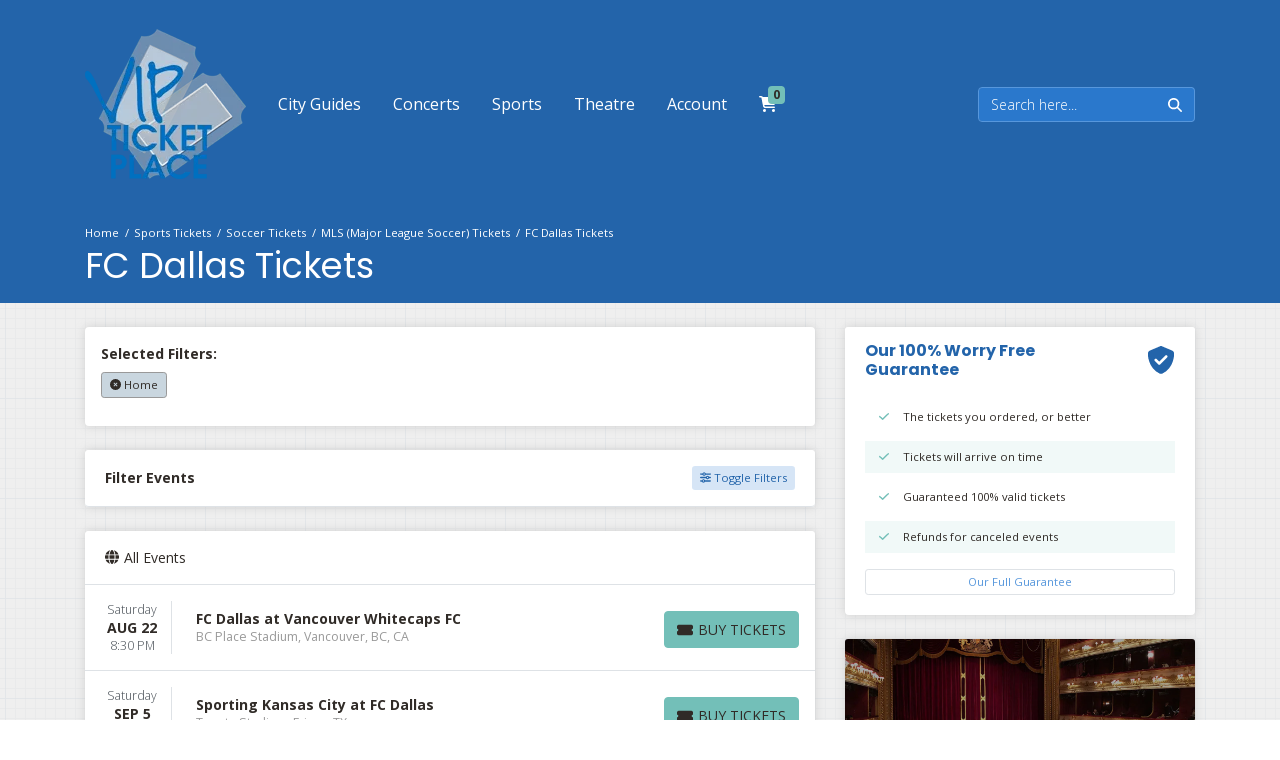

--- FILE ---
content_type: text/html; charset=UTF-8
request_url: https://www.vipticketplace.com/performer/fc-dallas-tickets
body_size: 18324
content:
<!DOCTYPE html>
<html lang="en">
<head>
    <link rel="stylesheet" href="https://d3iq07xrutxtsm.cloudfront.net/dist/317/structure/app.9d9820364657e9eba354.css"><meta name="viewport" content="width=device-width, initial-scale=1.0">
<meta http-equiv="Content-Language" content="en-us">
<meta http-equiv="Content-Type" content="text/html; charset=utf-8">
<title>Buy VIP tickets for Concerts, Sports, Theater, Festivals, Family Shows</title>
<link rel="icon" sizes="161x150" href="https://i.tixcdn.io/tcms/317/logos/VIP_TicketPlace.png"><link rel="canonical" href="http://www.vipticketplace.com/performer/fc-dallas-tickets" >

            <meta property="og:title" content="Buy VIP tickets for Concerts, Sports, Theater, Festivals, Family Shows" />
            <meta property="og:image" content="https://i.tixcdn.io/tcms/317/performer/opera-2.webp" />
        
<script>
gtag('event','select_content',{"content_type":"performer","content_id":"TE_13731"});
gtag('event','page_info',{"pageCategory":"performer","pageData":{"performerId":13731,"performerName":"FC Dallas"}});
</script>

    <script src="https://ajax.googleapis.com/ajax/libs/jquery/1.11.0/jquery.min.js"></script>
</head>
<body class="page-performer page-internal feed-te">

<div id="responsive">
                <div class="navbar-parent">
    <div class="container">
        <nav class="yamm navbar navbar-expand-lg navbar-dark">
            <a class="navbar-brand" href="/">
                <img class="img-fluid" src="https://i.tixcdn.io/tcms/317/logos/VIP_TicketPlace.png" alt="VIP Ticket Place" width=161 height=150>
            </a>

            <div class="mobile-buttons">
                                    <a href="tel:+13054433000" class="btn-mobile-phone">
                        <span class="number">305-443-3000</span>
                        <span class="btn btn-primary">
                            <i class="fas fa-phone"></i>
                        </span>
                    </a>
                            </div>
            <button class="navbar-toggler" type="button" data-toggle="collapse"
                    data-target="#navbarSupportedContent"
                    aria-controls="navbarSupportedContent" aria-expanded="false" aria-label="Toggle navigation">
                <span class="navbar-toggler-icon"></span>
            </button>
            <div class="collapse navbar-collapse" id="navbarSupportedContent">
                <ul class="navbar-nav align-items-lg-center">
                    
                                                                        <li class="nav-item flex-fill">
                                <a class="nav-link"
                                   href="/cityguides">
                                    <span class="text">City Guides</span>
                                </a>
                            </li>
                                                                                                <li class="nav-item flex-fill dropdown">
                                <a class="nav-link dropdown-toggle" href="#"
                                   id="navbarDropdownMenuLink2"
                                   role="button" data-toggle="dropdown" aria-haspopup="true" aria-expanded="false">
                                    <span class="text">
                                        Concerts
                                    </span>
                                </a>
                                <div class="dropdown-menu"
                                     aria-labelledby="navbarDropdownMenuLink2">
                                    <div class="inner clearfix">
                                        <form>
                                            <div class="sub-menu">
                                                <div class="nav nav-pills" role="tablist"
                                                     aria-orientation="vertical">
                                                    
                                                                                                            <a class="nav-link active"
                                                           data-toggle="pill"
                                                           href="#v-pills-festivals" role="tab"
                                                           aria-controls="v-pills-home"
                                                           aria-selected="true">
                                                            <span class="text">Festivals</span>
                                                        </a>
                                                                                                            <a class="nav-link "
                                                           data-toggle="pill"
                                                           href="#v-pills-home" role="tab"
                                                           aria-controls="v-pills-home"
                                                           aria-selected="true">
                                                            <span class="text">Home</span>
                                                        </a>
                                                                                                            <a class="nav-link "
                                                           data-toggle="pill"
                                                           href="#v-pills-sports" role="tab"
                                                           aria-controls="v-pills-home"
                                                           aria-selected="true">
                                                            <span class="text">Sports</span>
                                                        </a>
                                                                                                            <a class="nav-link "
                                                           data-toggle="pill"
                                                           href="#v-pills-concerts" role="tab"
                                                           aria-controls="v-pills-home"
                                                           aria-selected="true">
                                                            <span class="text">Concerts</span>
                                                        </a>
                                                                                                            <a class="nav-link "
                                                           data-toggle="pill"
                                                           href="#v-pills-theater" role="tab"
                                                           aria-controls="v-pills-home"
                                                           aria-selected="true">
                                                            <span class="text">Theater</span>
                                                        </a>
                                                                                                            <a class="nav-link "
                                                           data-toggle="pill"
                                                           href="#v-pills-family" role="tab"
                                                           aria-controls="v-pills-home"
                                                           aria-selected="true">
                                                            <span class="text">Family</span>
                                                        </a>
                                                                                                            <a class="nav-link "
                                                           data-toggle="pill"
                                                           href="#v-pills-festivals" role="tab"
                                                           aria-controls="v-pills-home"
                                                           aria-selected="true">
                                                            <span class="text">Festivals</span>
                                                        </a>
                                                                                                            <a class="nav-link "
                                                           data-toggle="pill"
                                                           href="#v-pills-country" role="tab"
                                                           aria-controls="v-pills-home"
                                                           aria-selected="true">
                                                            <span class="text">Country</span>
                                                        </a>
                                                                                                            <a class="nav-link "
                                                           data-toggle="pill"
                                                           href="#v-pills-pop" role="tab"
                                                           aria-controls="v-pills-home"
                                                           aria-selected="true">
                                                            <span class="text">Pop</span>
                                                        </a>
                                                                                                            <a class="nav-link "
                                                           data-toggle="pill"
                                                           href="#v-pills-hiphop" role="tab"
                                                           aria-controls="v-pills-home"
                                                           aria-selected="true">
                                                            <span class="text">Hip-Hop</span>
                                                        </a>
                                                    
                                                </div>
                                                <div class="tab-content">
                                                                                                            <div class="tab-pane fade show active"
                                                             id="v-pills-festivals"
                                                             role="tabpanel"
                                                             aria-labelledby="v-pills-home-tab">
                                                                                                                            
                                                                                                                                    
                                                                    <div class="sub-cats">
                                                                        <div class="subcategories-list">
                                                                                                                                                                                                                                    <a class="dd-performer"
                                                                               href="/performer/aftershock-festival-tickets">Aftershock Festival</a>
                                                                                                                                                                                                                                    <a class="dd-performer"
                                                                               href="/performer/auburn-rodeo-tickets">Auburn Rodeo</a>
                                                                                                                                                                                                                                    <a class="dd-performer"
                                                                               href="/performer/austin-city-limits-festival-tickets">Austin City Limits Festival</a>
                                                                                                                                                                                                                                    <a class="dd-performer"
                                                                               href="/performer/bonnaroo-music-festival-tickets">Bonnaroo Music Festival</a>
                                                                                                                                                                                                                                    <a class="dd-performer"
                                                                               href="/performer/cincinnati-music-festival-tickets">Cincinnati Music Festival</a>
                                                                                                                                                                                                                                    <a class="dd-performer"
                                                                               href="/performer/coachella-music-festival-tickets">Coachella Music Festival</a>
                                                                                                                                                                                                                                    <a class="dd-performer"
                                                                               href="/performer/electric-daisy-carnival-tickets">Electric Daisy Carnival</a>
                                                                                                                                                                                                                                    <a class="dd-performer"
                                                                               href="/performer/extra-innings-festival-tickets">Extra Innings Festival</a>
                                                                                                                                                                                                                                    <a class="dd-performer"
                                                                               href="/performer/governors-ball-music-festival-tickets">Governors Ball Music Festival</a>
                                                                                                                                                                                                                                    <a class="dd-performer"
                                                                               href="/performer/gulf-coast-jam-tickets">Gulf Coast Jam</a>
                                                                                                                                                                                                                                    <a class="dd-performer"
                                                                               href="/performer/innings-festival-tickets">Innings Festival</a>
                                                                                                                                                                                                                                    <a class="dd-performer"
                                                                               href="/performer/kcrw-world-festival-tickets">KCRW World Festival</a>
                                                                                                                                                                                                                                </div>
                                                                        <div class="subcategories-list">
                                                                                                                                                        <a class="dd-performer"
                                                                               href="/performer/lollapalooza-tickets">Lollapalooza</a>
                                                                                                                                                                                                                                    <a class="dd-performer"
                                                                               href="/performer/louder-than-life-tickets">Louder Than Life</a>
                                                                                                                                                                                                                                    <a class="dd-performer"
                                                                               href="/performer/mothers-day-music-fest-tickets">Mother's Day Music Fest</a>
                                                                                                                                                                                                                                    <a class="dd-performer"
                                                                               href="/performer/railbird-festival-tickets">Railbird Festival</a>
                                                                                                                                                                                                                                    <a class="dd-performer"
                                                                               href="/performer/st-louis-cardinals-tickets">St. Louis Cardinals</a>
                                                                                                                                                                                                                                    <a class="dd-performer"
                                                                               href="/performer/suenos-music-festival-tickets">Suenos Music Festival</a>
                                                                                                                                                                                                                                    <a class="dd-performer"
                                                                               href="/performer/summer-jam-tickets">Summer Jam</a>
                                                                                                                                                                                                                                    <a class="dd-performer"
                                                                               href="/performer/summerfest-tickets">Summerfest</a>
                                                                                                                                                                                                                                    <a class="dd-performer"
                                                                               href="/performer/tortuga-music-festival-tickets">Tortuga Music Festival</a>
                                                                                                                                                                                                                                    <a class="dd-performer"
                                                                               href="/performer/two-step-inn-tickets">Two Step Inn</a>
                                                                                                                                                                                                                                    <a class="dd-performer"
                                                                               href="/performer/under-the-big-sky-festival-tickets">Under The Big Sky Festival</a>
                                                                                                                                                                                                                                    <a class="dd-performer"
                                                                               href="/performer/iheartradio-jingle-ball-tickets">iHeartRadio Jingle Ball</a>
                                                                                                                                                        <a href="/category/festivals-tickets" class="more-link">View All Festivals</a>
                                                                        </div>
                                                                    </div>
                                                                                                                                                                                    </div>
                                                                                                            <div class="tab-pane fade "
                                                             id="v-pills-home"
                                                             role="tabpanel"
                                                             aria-labelledby="v-pills-home-tab">
                                                                                                                            
                                                                                                                                    
                                                                    <div class="sub-cats">
                                                                        <div class="subcategories-list">
                                                                                                                                                                                                                                    <a class="dd-performer"
                                                                               href="/performer/alabama-crimson-tide-football-tickets">Alabama Crimson Tide Football</a>
                                                                                                                                                                                                                                    <a class="dd-performer"
                                                                               href="/performer/alan-jackson-tickets">Alan Jackson</a>
                                                                                                                                                                                                                                    <a class="dd-performer"
                                                                               href="/performer/alvin-ailey-dance-theater-tickets">Alvin Ailey Dance Theater</a>
                                                                                                                                                                                                                                    <a class="dd-performer"
                                                                               href="/performer/an-evening-with-tickets">An Evening with</a>
                                                                                                                                                                                                                                    <a class="dd-performer"
                                                                               href="/performer/bts-bangtan-boys-tickets">BTS - Bangtan Boys</a>
                                                                                                                                                                                                                                    <a class="dd-performer"
                                                                               href="/performer/coldplay-tickets">Coldplay</a>
                                                                                                                                                                                                                                    <a class="dd-performer"
                                                                               href="/performer/college-football-national-championship-tickets">College Football National Championship</a>
                                                                                                                                                                                                                                    <a class="dd-performer"
                                                                               href="/performer/fc-barcelona-tickets">FC Barcelona</a>
                                                                                                                                                                                                                                    <a class="dd-performer"
                                                                               href="/performer/fifa-world-cup-soccer-tickets">FIFA World Cup Soccer</a>
                                                                                                                                                                                                                                    <a class="dd-performer"
                                                                               href="/performer/formula-1-tickets">Formula 1</a>
                                                                                                                                                                                                                                    <a class="dd-performer"
                                                                               href="/performer/get-the-led-out-tribute-band-tickets">Get The Led Out - Tribute Band</a>
                                                                                                                                                                                                                                    <a class="dd-performer"
                                                                               href="/performer/haiti-national-soccer-team-tickets">Haiti National Soccer Team</a>
                                                                                                                                                                                                                                </div>
                                                                        <div class="subcategories-list">
                                                                                                                                                        <a class="dd-performer"
                                                                               href="/performer/las-vegas-grand-prix-tickets">Las Vegas Grand Prix</a>
                                                                                                                                                                                                                                    <a class="dd-performer"
                                                                               href="/performer/michigan-wolverines-football-tickets">Michigan Wolverines Football</a>
                                                                                                                                                                                                                                    <a class="dd-performer"
                                                                               href="/performer/morgan-wallen-tickets">Morgan Wallen</a>
                                                                                                                                                                                                                                    <a class="dd-performer"
                                                                               href="/performer/mubadala-citi-dc-open-tickets">Mubadala Citi DC Open</a>
                                                                                                                                                                                                                                    <a class="dd-performer"
                                                                               href="/performer/ohio-state-buckeyes-football-tickets">Ohio State Buckeyes Football</a>
                                                                                                                                                                                                                                    <a class="dd-performer"
                                                                               href="/performer/pga-championship-tickets">PGA Championship</a>
                                                                                                                                                                                                                                    <a class="dd-performer"
                                                                               href="/performer/parade-the-musical-tickets">Parade - The Musical</a>
                                                                                                                                                                                                                                    <a class="dd-performer"
                                                                               href="/performer/super-bowl-tickets">Super Bowl</a>
                                                                                                                                                                                                                                    <a class="dd-performer"
                                                                               href="/performer/texas-am-aggies-football-tickets">Texas A&M Aggies Football</a>
                                                                                                                                                                                                                                    <a class="dd-performer"
                                                                               href="/performer/texas-longhorns-football-tickets">Texas Longhorns Football</a>
                                                                                                                                                                                                                                    <a class="dd-performer"
                                                                               href="/performer/tyler-the-creator-tickets">Tyler the Creator</a>
                                                                                                                                                                                                                                    <a class="dd-performer"
                                                                               href="/performer/mike-tickets">mike.</a>
                                                                                                                                                        <a href="/" class="more-link">View All Home</a>
                                                                        </div>
                                                                    </div>
                                                                                                                                                                                    </div>
                                                                                                            <div class="tab-pane fade "
                                                             id="v-pills-sports"
                                                             role="tabpanel"
                                                             aria-labelledby="v-pills-home-tab">
                                                                                                                            
                                                                                                                                    
                                                                    <div class="sub-cats">
                                                                        <div class="subcategories-list">
                                                                                                                                                                                                                                    <a class="dd-performer"
                                                                               href="/performer/alabama-crimson-tide-football-tickets">Alabama Crimson Tide Football</a>
                                                                                                                                                                                                                                    <a class="dd-performer"
                                                                               href="/performer/alan-jackson-tickets">Alan Jackson</a>
                                                                                                                                                                                                                                    <a class="dd-performer"
                                                                               href="/performer/alvin-ailey-dance-theater-tickets">Alvin Ailey Dance Theater</a>
                                                                                                                                                                                                                                    <a class="dd-performer"
                                                                               href="/performer/an-evening-with-tickets">An Evening with</a>
                                                                                                                                                                                                                                    <a class="dd-performer"
                                                                               href="/performer/bts-bangtan-boys-tickets">BTS - Bangtan Boys</a>
                                                                                                                                                                                                                                    <a class="dd-performer"
                                                                               href="/performer/coldplay-tickets">Coldplay</a>
                                                                                                                                                                                                                                    <a class="dd-performer"
                                                                               href="/performer/college-football-national-championship-tickets">College Football National Championship</a>
                                                                                                                                                                                                                                    <a class="dd-performer"
                                                                               href="/performer/fc-barcelona-tickets">FC Barcelona</a>
                                                                                                                                                                                                                                    <a class="dd-performer"
                                                                               href="/performer/fifa-world-cup-soccer-tickets">FIFA World Cup Soccer</a>
                                                                                                                                                                                                                                    <a class="dd-performer"
                                                                               href="/performer/formula-1-tickets">Formula 1</a>
                                                                                                                                                                                                                                    <a class="dd-performer"
                                                                               href="/performer/get-the-led-out-tribute-band-tickets">Get The Led Out - Tribute Band</a>
                                                                                                                                                                                                                                    <a class="dd-performer"
                                                                               href="/performer/haiti-national-soccer-team-tickets">Haiti National Soccer Team</a>
                                                                                                                                                                                                                                </div>
                                                                        <div class="subcategories-list">
                                                                                                                                                        <a class="dd-performer"
                                                                               href="/performer/las-vegas-grand-prix-tickets">Las Vegas Grand Prix</a>
                                                                                                                                                                                                                                    <a class="dd-performer"
                                                                               href="/performer/michigan-wolverines-football-tickets">Michigan Wolverines Football</a>
                                                                                                                                                                                                                                    <a class="dd-performer"
                                                                               href="/performer/morgan-wallen-tickets">Morgan Wallen</a>
                                                                                                                                                                                                                                    <a class="dd-performer"
                                                                               href="/performer/mubadala-citi-dc-open-tickets">Mubadala Citi DC Open</a>
                                                                                                                                                                                                                                    <a class="dd-performer"
                                                                               href="/performer/ohio-state-buckeyes-football-tickets">Ohio State Buckeyes Football</a>
                                                                                                                                                                                                                                    <a class="dd-performer"
                                                                               href="/performer/pga-championship-tickets">PGA Championship</a>
                                                                                                                                                                                                                                    <a class="dd-performer"
                                                                               href="/performer/parade-the-musical-tickets">Parade - The Musical</a>
                                                                                                                                                                                                                                    <a class="dd-performer"
                                                                               href="/performer/super-bowl-tickets">Super Bowl</a>
                                                                                                                                                                                                                                    <a class="dd-performer"
                                                                               href="/performer/texas-am-aggies-football-tickets">Texas A&M Aggies Football</a>
                                                                                                                                                                                                                                    <a class="dd-performer"
                                                                               href="/performer/texas-longhorns-football-tickets">Texas Longhorns Football</a>
                                                                                                                                                                                                                                    <a class="dd-performer"
                                                                               href="/performer/tyler-the-creator-tickets">Tyler the Creator</a>
                                                                                                                                                                                                                                    <a class="dd-performer"
                                                                               href="/performer/mike-tickets">mike.</a>
                                                                                                                                                        <a href="/Sports-Tickets" class="more-link">View All Sports</a>
                                                                        </div>
                                                                    </div>
                                                                                                                                                                                    </div>
                                                                                                            <div class="tab-pane fade "
                                                             id="v-pills-concerts"
                                                             role="tabpanel"
                                                             aria-labelledby="v-pills-home-tab">
                                                                                                                            
                                                                                                                                    
                                                                    <div class="sub-cats">
                                                                        <div class="subcategories-list">
                                                                                                                                                                                                                                    <a class="dd-performer"
                                                                               href="/performer/alabama-crimson-tide-football-tickets">Alabama Crimson Tide Football</a>
                                                                                                                                                                                                                                    <a class="dd-performer"
                                                                               href="/performer/alan-jackson-tickets">Alan Jackson</a>
                                                                                                                                                                                                                                    <a class="dd-performer"
                                                                               href="/performer/alvin-ailey-dance-theater-tickets">Alvin Ailey Dance Theater</a>
                                                                                                                                                                                                                                    <a class="dd-performer"
                                                                               href="/performer/an-evening-with-tickets">An Evening with</a>
                                                                                                                                                                                                                                    <a class="dd-performer"
                                                                               href="/performer/bts-bangtan-boys-tickets">BTS - Bangtan Boys</a>
                                                                                                                                                                                                                                    <a class="dd-performer"
                                                                               href="/performer/coldplay-tickets">Coldplay</a>
                                                                                                                                                                                                                                    <a class="dd-performer"
                                                                               href="/performer/college-football-national-championship-tickets">College Football National Championship</a>
                                                                                                                                                                                                                                    <a class="dd-performer"
                                                                               href="/performer/fc-barcelona-tickets">FC Barcelona</a>
                                                                                                                                                                                                                                    <a class="dd-performer"
                                                                               href="/performer/fifa-world-cup-soccer-tickets">FIFA World Cup Soccer</a>
                                                                                                                                                                                                                                    <a class="dd-performer"
                                                                               href="/performer/formula-1-tickets">Formula 1</a>
                                                                                                                                                                                                                                    <a class="dd-performer"
                                                                               href="/performer/get-the-led-out-tribute-band-tickets">Get The Led Out - Tribute Band</a>
                                                                                                                                                                                                                                    <a class="dd-performer"
                                                                               href="/performer/haiti-national-soccer-team-tickets">Haiti National Soccer Team</a>
                                                                                                                                                                                                                                </div>
                                                                        <div class="subcategories-list">
                                                                                                                                                        <a class="dd-performer"
                                                                               href="/performer/las-vegas-grand-prix-tickets">Las Vegas Grand Prix</a>
                                                                                                                                                                                                                                    <a class="dd-performer"
                                                                               href="/performer/michigan-wolverines-football-tickets">Michigan Wolverines Football</a>
                                                                                                                                                                                                                                    <a class="dd-performer"
                                                                               href="/performer/morgan-wallen-tickets">Morgan Wallen</a>
                                                                                                                                                                                                                                    <a class="dd-performer"
                                                                               href="/performer/mubadala-citi-dc-open-tickets">Mubadala Citi DC Open</a>
                                                                                                                                                                                                                                    <a class="dd-performer"
                                                                               href="/performer/ohio-state-buckeyes-football-tickets">Ohio State Buckeyes Football</a>
                                                                                                                                                                                                                                    <a class="dd-performer"
                                                                               href="/performer/pga-championship-tickets">PGA Championship</a>
                                                                                                                                                                                                                                    <a class="dd-performer"
                                                                               href="/performer/parade-the-musical-tickets">Parade - The Musical</a>
                                                                                                                                                                                                                                    <a class="dd-performer"
                                                                               href="/performer/super-bowl-tickets">Super Bowl</a>
                                                                                                                                                                                                                                    <a class="dd-performer"
                                                                               href="/performer/texas-am-aggies-football-tickets">Texas A&M Aggies Football</a>
                                                                                                                                                                                                                                    <a class="dd-performer"
                                                                               href="/performer/texas-longhorns-football-tickets">Texas Longhorns Football</a>
                                                                                                                                                                                                                                    <a class="dd-performer"
                                                                               href="/performer/tyler-the-creator-tickets">Tyler the Creator</a>
                                                                                                                                                                                                                                    <a class="dd-performer"
                                                                               href="/performer/mike-tickets">mike.</a>
                                                                                                                                                        <a href="/Concerts-Tickets" class="more-link">View All Concerts</a>
                                                                        </div>
                                                                    </div>
                                                                                                                                                                                    </div>
                                                                                                            <div class="tab-pane fade "
                                                             id="v-pills-theater"
                                                             role="tabpanel"
                                                             aria-labelledby="v-pills-home-tab">
                                                                                                                            
                                                                                                                                    
                                                                    <div class="sub-cats">
                                                                        <div class="subcategories-list">
                                                                                                                                                                                                                                    <a class="dd-performer"
                                                                               href="/performer/alabama-crimson-tide-football-tickets">Alabama Crimson Tide Football</a>
                                                                                                                                                                                                                                    <a class="dd-performer"
                                                                               href="/performer/alan-jackson-tickets">Alan Jackson</a>
                                                                                                                                                                                                                                    <a class="dd-performer"
                                                                               href="/performer/alvin-ailey-dance-theater-tickets">Alvin Ailey Dance Theater</a>
                                                                                                                                                                                                                                    <a class="dd-performer"
                                                                               href="/performer/an-evening-with-tickets">An Evening with</a>
                                                                                                                                                                                                                                    <a class="dd-performer"
                                                                               href="/performer/bts-bangtan-boys-tickets">BTS - Bangtan Boys</a>
                                                                                                                                                                                                                                    <a class="dd-performer"
                                                                               href="/performer/coldplay-tickets">Coldplay</a>
                                                                                                                                                                                                                                    <a class="dd-performer"
                                                                               href="/performer/college-football-national-championship-tickets">College Football National Championship</a>
                                                                                                                                                                                                                                    <a class="dd-performer"
                                                                               href="/performer/fc-barcelona-tickets">FC Barcelona</a>
                                                                                                                                                                                                                                    <a class="dd-performer"
                                                                               href="/performer/fifa-world-cup-soccer-tickets">FIFA World Cup Soccer</a>
                                                                                                                                                                                                                                    <a class="dd-performer"
                                                                               href="/performer/formula-1-tickets">Formula 1</a>
                                                                                                                                                                                                                                    <a class="dd-performer"
                                                                               href="/performer/get-the-led-out-tribute-band-tickets">Get The Led Out - Tribute Band</a>
                                                                                                                                                                                                                                    <a class="dd-performer"
                                                                               href="/performer/haiti-national-soccer-team-tickets">Haiti National Soccer Team</a>
                                                                                                                                                                                                                                </div>
                                                                        <div class="subcategories-list">
                                                                                                                                                        <a class="dd-performer"
                                                                               href="/performer/las-vegas-grand-prix-tickets">Las Vegas Grand Prix</a>
                                                                                                                                                                                                                                    <a class="dd-performer"
                                                                               href="/performer/michigan-wolverines-football-tickets">Michigan Wolverines Football</a>
                                                                                                                                                                                                                                    <a class="dd-performer"
                                                                               href="/performer/morgan-wallen-tickets">Morgan Wallen</a>
                                                                                                                                                                                                                                    <a class="dd-performer"
                                                                               href="/performer/mubadala-citi-dc-open-tickets">Mubadala Citi DC Open</a>
                                                                                                                                                                                                                                    <a class="dd-performer"
                                                                               href="/performer/ohio-state-buckeyes-football-tickets">Ohio State Buckeyes Football</a>
                                                                                                                                                                                                                                    <a class="dd-performer"
                                                                               href="/performer/pga-championship-tickets">PGA Championship</a>
                                                                                                                                                                                                                                    <a class="dd-performer"
                                                                               href="/performer/parade-the-musical-tickets">Parade - The Musical</a>
                                                                                                                                                                                                                                    <a class="dd-performer"
                                                                               href="/performer/super-bowl-tickets">Super Bowl</a>
                                                                                                                                                                                                                                    <a class="dd-performer"
                                                                               href="/performer/texas-am-aggies-football-tickets">Texas A&M Aggies Football</a>
                                                                                                                                                                                                                                    <a class="dd-performer"
                                                                               href="/performer/texas-longhorns-football-tickets">Texas Longhorns Football</a>
                                                                                                                                                                                                                                    <a class="dd-performer"
                                                                               href="/performer/tyler-the-creator-tickets">Tyler the Creator</a>
                                                                                                                                                                                                                                    <a class="dd-performer"
                                                                               href="/performer/mike-tickets">mike.</a>
                                                                                                                                                        <a href="/Theatre-Tickets" class="more-link">View All Theater</a>
                                                                        </div>
                                                                    </div>
                                                                                                                                                                                    </div>
                                                                                                            <div class="tab-pane fade "
                                                             id="v-pills-family"
                                                             role="tabpanel"
                                                             aria-labelledby="v-pills-home-tab">
                                                                                                                            
                                                                                                                                    
                                                                    <div class="sub-cats">
                                                                        <div class="subcategories-list">
                                                                                                                                                                                                                                    <a class="dd-performer"
                                                                               href="/performer/alabama-crimson-tide-football-tickets">Alabama Crimson Tide Football</a>
                                                                                                                                                                                                                                    <a class="dd-performer"
                                                                               href="/performer/alan-jackson-tickets">Alan Jackson</a>
                                                                                                                                                                                                                                    <a class="dd-performer"
                                                                               href="/performer/alvin-ailey-dance-theater-tickets">Alvin Ailey Dance Theater</a>
                                                                                                                                                                                                                                    <a class="dd-performer"
                                                                               href="/performer/an-evening-with-tickets">An Evening with</a>
                                                                                                                                                                                                                                    <a class="dd-performer"
                                                                               href="/performer/bts-bangtan-boys-tickets">BTS - Bangtan Boys</a>
                                                                                                                                                                                                                                    <a class="dd-performer"
                                                                               href="/performer/coldplay-tickets">Coldplay</a>
                                                                                                                                                                                                                                    <a class="dd-performer"
                                                                               href="/performer/college-football-national-championship-tickets">College Football National Championship</a>
                                                                                                                                                                                                                                    <a class="dd-performer"
                                                                               href="/performer/fc-barcelona-tickets">FC Barcelona</a>
                                                                                                                                                                                                                                    <a class="dd-performer"
                                                                               href="/performer/fifa-world-cup-soccer-tickets">FIFA World Cup Soccer</a>
                                                                                                                                                                                                                                    <a class="dd-performer"
                                                                               href="/performer/formula-1-tickets">Formula 1</a>
                                                                                                                                                                                                                                    <a class="dd-performer"
                                                                               href="/performer/get-the-led-out-tribute-band-tickets">Get The Led Out - Tribute Band</a>
                                                                                                                                                                                                                                    <a class="dd-performer"
                                                                               href="/performer/haiti-national-soccer-team-tickets">Haiti National Soccer Team</a>
                                                                                                                                                                                                                                </div>
                                                                        <div class="subcategories-list">
                                                                                                                                                        <a class="dd-performer"
                                                                               href="/performer/las-vegas-grand-prix-tickets">Las Vegas Grand Prix</a>
                                                                                                                                                                                                                                    <a class="dd-performer"
                                                                               href="/performer/michigan-wolverines-football-tickets">Michigan Wolverines Football</a>
                                                                                                                                                                                                                                    <a class="dd-performer"
                                                                               href="/performer/morgan-wallen-tickets">Morgan Wallen</a>
                                                                                                                                                                                                                                    <a class="dd-performer"
                                                                               href="/performer/mubadala-citi-dc-open-tickets">Mubadala Citi DC Open</a>
                                                                                                                                                                                                                                    <a class="dd-performer"
                                                                               href="/performer/ohio-state-buckeyes-football-tickets">Ohio State Buckeyes Football</a>
                                                                                                                                                                                                                                    <a class="dd-performer"
                                                                               href="/performer/pga-championship-tickets">PGA Championship</a>
                                                                                                                                                                                                                                    <a class="dd-performer"
                                                                               href="/performer/parade-the-musical-tickets">Parade - The Musical</a>
                                                                                                                                                                                                                                    <a class="dd-performer"
                                                                               href="/performer/super-bowl-tickets">Super Bowl</a>
                                                                                                                                                                                                                                    <a class="dd-performer"
                                                                               href="/performer/texas-am-aggies-football-tickets">Texas A&M Aggies Football</a>
                                                                                                                                                                                                                                    <a class="dd-performer"
                                                                               href="/performer/texas-longhorns-football-tickets">Texas Longhorns Football</a>
                                                                                                                                                                                                                                    <a class="dd-performer"
                                                                               href="/performer/tyler-the-creator-tickets">Tyler the Creator</a>
                                                                                                                                                                                                                                    <a class="dd-performer"
                                                                               href="/performer/mike-tickets">mike.</a>
                                                                                                                                                        <a href="/Concerts/Family-Tickets" class="more-link">View All Family</a>
                                                                        </div>
                                                                    </div>
                                                                                                                                                                                    </div>
                                                                                                            <div class="tab-pane fade "
                                                             id="v-pills-festivals"
                                                             role="tabpanel"
                                                             aria-labelledby="v-pills-home-tab">
                                                                                                                            
                                                                                                                                    
                                                                    <div class="sub-cats">
                                                                        <div class="subcategories-list">
                                                                                                                                                                                                                                    <a class="dd-performer"
                                                                               href="/performer/alabama-crimson-tide-football-tickets">Alabama Crimson Tide Football</a>
                                                                                                                                                                                                                                    <a class="dd-performer"
                                                                               href="/performer/alan-jackson-tickets">Alan Jackson</a>
                                                                                                                                                                                                                                    <a class="dd-performer"
                                                                               href="/performer/alvin-ailey-dance-theater-tickets">Alvin Ailey Dance Theater</a>
                                                                                                                                                                                                                                    <a class="dd-performer"
                                                                               href="/performer/an-evening-with-tickets">An Evening with</a>
                                                                                                                                                                                                                                    <a class="dd-performer"
                                                                               href="/performer/bts-bangtan-boys-tickets">BTS - Bangtan Boys</a>
                                                                                                                                                                                                                                    <a class="dd-performer"
                                                                               href="/performer/coldplay-tickets">Coldplay</a>
                                                                                                                                                                                                                                    <a class="dd-performer"
                                                                               href="/performer/college-football-national-championship-tickets">College Football National Championship</a>
                                                                                                                                                                                                                                    <a class="dd-performer"
                                                                               href="/performer/fc-barcelona-tickets">FC Barcelona</a>
                                                                                                                                                                                                                                    <a class="dd-performer"
                                                                               href="/performer/fifa-world-cup-soccer-tickets">FIFA World Cup Soccer</a>
                                                                                                                                                                                                                                    <a class="dd-performer"
                                                                               href="/performer/formula-1-tickets">Formula 1</a>
                                                                                                                                                                                                                                    <a class="dd-performer"
                                                                               href="/performer/get-the-led-out-tribute-band-tickets">Get The Led Out - Tribute Band</a>
                                                                                                                                                                                                                                    <a class="dd-performer"
                                                                               href="/performer/haiti-national-soccer-team-tickets">Haiti National Soccer Team</a>
                                                                                                                                                                                                                                </div>
                                                                        <div class="subcategories-list">
                                                                                                                                                        <a class="dd-performer"
                                                                               href="/performer/las-vegas-grand-prix-tickets">Las Vegas Grand Prix</a>
                                                                                                                                                                                                                                    <a class="dd-performer"
                                                                               href="/performer/michigan-wolverines-football-tickets">Michigan Wolverines Football</a>
                                                                                                                                                                                                                                    <a class="dd-performer"
                                                                               href="/performer/morgan-wallen-tickets">Morgan Wallen</a>
                                                                                                                                                                                                                                    <a class="dd-performer"
                                                                               href="/performer/mubadala-citi-dc-open-tickets">Mubadala Citi DC Open</a>
                                                                                                                                                                                                                                    <a class="dd-performer"
                                                                               href="/performer/ohio-state-buckeyes-football-tickets">Ohio State Buckeyes Football</a>
                                                                                                                                                                                                                                    <a class="dd-performer"
                                                                               href="/performer/pga-championship-tickets">PGA Championship</a>
                                                                                                                                                                                                                                    <a class="dd-performer"
                                                                               href="/performer/parade-the-musical-tickets">Parade - The Musical</a>
                                                                                                                                                                                                                                    <a class="dd-performer"
                                                                               href="/performer/super-bowl-tickets">Super Bowl</a>
                                                                                                                                                                                                                                    <a class="dd-performer"
                                                                               href="/performer/texas-am-aggies-football-tickets">Texas A&M Aggies Football</a>
                                                                                                                                                                                                                                    <a class="dd-performer"
                                                                               href="/performer/texas-longhorns-football-tickets">Texas Longhorns Football</a>
                                                                                                                                                                                                                                    <a class="dd-performer"
                                                                               href="/performer/tyler-the-creator-tickets">Tyler the Creator</a>
                                                                                                                                                                                                                                    <a class="dd-performer"
                                                                               href="/performer/mike-tickets">mike.</a>
                                                                                                                                                        <a href="/Concerts/Festivals-Tickets" class="more-link">View All Festivals</a>
                                                                        </div>
                                                                    </div>
                                                                                                                                                                                    </div>
                                                                                                            <div class="tab-pane fade "
                                                             id="v-pills-country"
                                                             role="tabpanel"
                                                             aria-labelledby="v-pills-home-tab">
                                                                                                                            
                                                                                                                                    
                                                                    <div class="sub-cats">
                                                                        <div class="subcategories-list">
                                                                                                                                                                                                                                    <a class="dd-performer"
                                                                               href="/performer/alan-jackson-tickets">Alan Jackson</a>
                                                                                                                                                                                                                                    <a class="dd-performer"
                                                                               href="/performer/brooks-and-dunn-tickets">Brooks and Dunn</a>
                                                                                                                                                                                                                                    <a class="dd-performer"
                                                                               href="/performer/carrie-underwood-tickets">Carrie Underwood</a>
                                                                                                                                                                                                                                    <a class="dd-performer"
                                                                               href="/performer/chris-stapleton-tickets">Chris Stapleton</a>
                                                                                                                                                                                                                                    <a class="dd-performer"
                                                                               href="/performer/cody-johnson-tickets">Cody Johnson</a>
                                                                                                                                                                                                                                    <a class="dd-performer"
                                                                               href="/performer/cross-canadian-ragweed-tickets">Cross Canadian Ragweed</a>
                                                                                                                                                                                                                                    <a class="dd-performer"
                                                                               href="/performer/darryl-worley-tickets">Darryl Worley</a>
                                                                                                                                                                                                                                    <a class="dd-performer"
                                                                               href="/performer/dolly-parton-tickets">Dolly Parton</a>
                                                                                                                                                                                                                                    <a class="dd-performer"
                                                                               href="/performer/ella-langley-tickets">Ella Langley</a>
                                                                                                                                                                                                                                    <a class="dd-performer"
                                                                               href="/performer/gavin-adcock-tickets">Gavin Adcock</a>
                                                                                                                                                                                                                                    <a class="dd-performer"
                                                                               href="/performer/george-strait-tickets">George Strait</a>
                                                                                                                                                                                                                                    <a class="dd-performer"
                                                                               href="/performer/jerrod-niemann-tickets">Jerrod Niemann</a>
                                                                                                                                                                                                                                </div>
                                                                        <div class="subcategories-list">
                                                                                                                                                        <a class="dd-performer"
                                                                               href="/performer/jon-pardi-tickets">Jon Pardi</a>
                                                                                                                                                                                                                                    <a class="dd-performer"
                                                                               href="/performer/keith-urban-tickets">Keith Urban</a>
                                                                                                                                                                                                                                    <a class="dd-performer"
                                                                               href="/performer/kenny-chesney-tickets">Kenny Chesney</a>
                                                                                                                                                                                                                                    <a class="dd-performer"
                                                                               href="/performer/luke-combs-tickets">Luke Combs</a>
                                                                                                                                                                                                                                    <a class="dd-performer"
                                                                               href="/performer/megan-moroney-tickets">Megan Moroney</a>
                                                                                                                                                                                                                                    <a class="dd-performer"
                                                                               href="/performer/miranda-lambert-tickets">Miranda Lambert</a>
                                                                                                                                                                                                                                    <a class="dd-performer"
                                                                               href="/performer/morgan-wallen-tickets">Morgan Wallen</a>
                                                                                                                                                                                                                                    <a class="dd-performer"
                                                                               href="/performer/olivia-dean-tickets">Olivia Dean</a>
                                                                                                                                                                                                                                    <a class="dd-performer"
                                                                               href="/performer/sister-sadie-tickets">Sister Sadie</a>
                                                                                                                                                                                                                                    <a class="dd-performer"
                                                                               href="/performer/stoney-larue-tickets">Stoney Larue</a>
                                                                                                                                                                                                                                    <a class="dd-performer"
                                                                               href="/performer/zac-brown-band-tickets">Zac Brown Band</a>
                                                                                                                                                                                                                                    <a class="dd-performer"
                                                                               href="/performer/zach-bryan-tickets">Zach Bryan</a>
                                                                                                                                                        <a href="/category/country-folk-tickets" class="more-link">View All Country</a>
                                                                        </div>
                                                                    </div>
                                                                                                                                                                                    </div>
                                                                                                            <div class="tab-pane fade "
                                                             id="v-pills-pop"
                                                             role="tabpanel"
                                                             aria-labelledby="v-pills-home-tab">
                                                                                                                            
                                                                                                                                    
                                                                    <div class="sub-cats">
                                                                        <div class="subcategories-list">
                                                                                                                                                                                                                                    <a class="dd-performer"
                                                                               href="/performer/ariana-grande-tickets">Ariana Grande</a>
                                                                                                                                                                                                                                    <a class="dd-performer"
                                                                               href="/performer/backstreet-boys-tickets">Backstreet Boys</a>
                                                                                                                                                                                                                                    <a class="dd-performer"
                                                                               href="/performer/benson-boone-tickets">Benson Boone</a>
                                                                                                                                                                                                                                    <a class="dd-performer"
                                                                               href="/performer/bon-jovi-tickets">Bon Jovi</a>
                                                                                                                                                                                                                                    <a class="dd-performer"
                                                                               href="/performer/bruno-mars-tickets">Bruno Mars</a>
                                                                                                                                                                                                                                    <a class="dd-performer"
                                                                               href="/performer/coldplay-tickets">Coldplay</a>
                                                                                                                                                                                                                                    <a class="dd-performer"
                                                                               href="/performer/eagles-tickets">Eagles</a>
                                                                                                                                                                                                                                    <a class="dd-performer"
                                                                               href="/performer/ed-sheeran-tickets">Ed Sheeran</a>
                                                                                                                                                                                                                                    <a class="dd-performer"
                                                                               href="/performer/eric-clapton-tickets">Eric Clapton</a>
                                                                                                                                                                                                                                    <a class="dd-performer"
                                                                               href="/performer/get-the-led-out-tribute-band-tickets">Get The Led Out - Tribute Band</a>
                                                                                                                                                                                                                                    <a class="dd-performer"
                                                                               href="/performer/john-mayer-tickets">John Mayer</a>
                                                                                                                                                                                                                                    <a class="dd-performer"
                                                                               href="/performer/joni-mitchell-tickets">Joni Mitchell</a>
                                                                                                                                                                                                                                </div>
                                                                        <div class="subcategories-list">
                                                                                                                                                        <a class="dd-performer"
                                                                               href="/performer/kings-of-leon-tickets">Kings of Leon</a>
                                                                                                                                                                                                                                    <a class="dd-performer"
                                                                               href="/performer/lady-gaga-tickets">Lady Gaga</a>
                                                                                                                                                                                                                                    <a class="dd-performer"
                                                                               href="/performer/madonna-tickets">Madonna</a>
                                                                                                                                                                                                                                    <a class="dd-performer"
                                                                               href="/performer/my-chemical-romance-tickets">My Chemical Romance</a>
                                                                                                                                                                                                                                    <a class="dd-performer"
                                                                               href="/performer/nat-alex-wolff-tickets">Nat & Alex Wolff</a>
                                                                                                                                                                                                                                    <a class="dd-performer"
                                                                               href="/performer/pink-tickets">Pink</a>
                                                                                                                                                                                                                                    <a class="dd-performer"
                                                                               href="/performer/stevie-nicks-tickets">Stevie Nicks</a>
                                                                                                                                                                                                                                    <a class="dd-performer"
                                                                               href="/performer/tame-impala-tickets">Tame Impala</a>
                                                                                                                                                                                                                                    <a class="dd-performer"
                                                                               href="/performer/tate-mcrae-tickets">Tate McRae</a>
                                                                                                                                                                                                                                    <a class="dd-performer"
                                                                               href="/performer/the-breakers-a-tribute-to-tom-petty-tickets">The Breakers: A Tribute to Tom Petty</a>
                                                                                                                                                                                                                                    <a class="dd-performer"
                                                                               href="/performer/the-breeders-tickets">The Breeders</a>
                                                                                                                                                                                                                                    <a class="dd-performer"
                                                                               href="/performer/twenty-one-pilots-tickets">Twenty One Pilots</a>
                                                                                                                                                        <a href="/category/rock-pop-tickets" class="more-link">View All Pop</a>
                                                                        </div>
                                                                    </div>
                                                                                                                                                                                    </div>
                                                                                                            <div class="tab-pane fade "
                                                             id="v-pills-hiphop"
                                                             role="tabpanel"
                                                             aria-labelledby="v-pills-home-tab">
                                                                                                                            
                                                                                                                                    
                                                                    <div class="sub-cats">
                                                                        <div class="subcategories-list">
                                                                                                                                                                                                                                    <a class="dd-performer"
                                                                               href="/performer/ari-lennox-tickets">Ari Lennox</a>
                                                                                                                                                                                                                                    <a class="dd-performer"
                                                                               href="/performer/bad-bunny-tickets">Bad Bunny</a>
                                                                                                                                                                                                                                    <a class="dd-performer"
                                                                               href="/performer/big-boogie-tickets">Big Boogie</a>
                                                                                                                                                                                                                                    <a class="dd-performer"
                                                                               href="/performer/bruno-mars-tickets">Bruno Mars</a>
                                                                                                                                                                                                                                    <a class="dd-performer"
                                                                               href="/performer/busta-rhymes-tickets">Busta Rhymes</a>
                                                                                                                                                                                                                                    <a class="dd-performer"
                                                                               href="/performer/cardi-b-tickets">Cardi B</a>
                                                                                                                                                                                                                                    <a class="dd-performer"
                                                                               href="/performer/childish-gambino-tickets">Childish Gambino</a>
                                                                                                                                                                                                                                    <a class="dd-performer"
                                                                               href="/performer/doja-cat-tickets">Doja Cat</a>
                                                                                                                                                                                                                                    <a class="dd-performer"
                                                                               href="/performer/gunna-tickets">Gunna</a>
                                                                                                                                                                                                                                    <a class="dd-performer"
                                                                               href="/performer/kanye-west-tickets">Kanye West</a>
                                                                                                                                                                                                                                    <a class="dd-performer"
                                                                               href="/performer/ken-carson-tickets">Ken Carson</a>
                                                                                                                                                                                                                                    <a class="dd-performer"
                                                                               href="/performer/lil-poppa-tickets">Lil Poppa</a>
                                                                                                                                                                                                                                </div>
                                                                        <div class="subcategories-list">
                                                                                                                                                        <a class="dd-performer"
                                                                               href="/performer/metro-boomin-tickets">Metro Boomin</a>
                                                                                                                                                                                                                                    <a class="dd-performer"
                                                                               href="/performer/playboi-carti-tickets">Playboi Carti</a>
                                                                                                                                                                                                                                    <a class="dd-performer"
                                                                               href="/performer/plies-tickets">Plies</a>
                                                                                                                                                                                                                                    <a class="dd-performer"
                                                                               href="/performer/post-malone-tickets">Post Malone</a>
                                                                                                                                                                                                                                    <a class="dd-performer"
                                                                               href="/performer/rick-ross-tickets">Rick Ross</a>
                                                                                                                                                                                                                                    <a class="dd-performer"
                                                                               href="/performer/shaboozey-tickets">Shaboozey</a>
                                                                                                                                                                                                                                    <a class="dd-performer"
                                                                               href="/performer/the-issacs-tickets">The Issacs</a>
                                                                                                                                                                                                                                    <a class="dd-performer"
                                                                               href="/performer/the-weeknd-tickets">The Weeknd</a>
                                                                                                                                                                                                                                    <a class="dd-performer"
                                                                               href="/performer/tyler-the-creator-tickets">Tyler the Creator</a>
                                                                                                                                                                                                                                    <a class="dd-performer"
                                                                               href="/performer/yfn-lucci-tickets">YFN Lucci</a>
                                                                                                                                                                                                                                    <a class="dd-performer"
                                                                               href="/performer/ying-yang-twins-tickets">Ying Yang Twins</a>
                                                                                                                                                                                                                                    <a class="dd-performer"
                                                                               href="/performer/mike-tickets">mike.</a>
                                                                                                                                                        <a href="/category/rap-hip-hop-tickets" class="more-link">View All Hip-Hop</a>
                                                                        </div>
                                                                    </div>
                                                                                                                                                                                    </div>
                                                                                                    </div>
                                            </div>
                                        </form>
                                        <a href="/category/concerts-tickets" class="dd-title btn btn-link">View
                                            all Concerts</a>
                                    </div>
                                </div>
                            </li>
                                                                                                <li class="nav-item flex-fill dropdown">
                                <a class="nav-link dropdown-toggle" href="#"
                                   id="navbarDropdownMenuLink3"
                                   role="button" data-toggle="dropdown" aria-haspopup="true" aria-expanded="false">
                                    <span class="text">
                                        Sports
                                    </span>
                                </a>
                                <div class="dropdown-menu"
                                     aria-labelledby="navbarDropdownMenuLink3">
                                    <div class="inner clearfix">
                                        <form>
                                            <div class="sub-menu">
                                                <div class="nav nav-pills" role="tablist"
                                                     aria-orientation="vertical">
                                                    
                                                                                                            <a class="nav-link active"
                                                           data-toggle="pill"
                                                           href="#v-pills-mlb" role="tab"
                                                           aria-controls="v-pills-home"
                                                           aria-selected="true">
                                                            <span class="text">MLB</span>
                                                        </a>
                                                                                                            <a class="nav-link "
                                                           data-toggle="pill"
                                                           href="#v-pills-facebook" role="tab"
                                                           aria-controls="v-pills-home"
                                                           aria-selected="true">
                                                            <span class="text">Facebook</span>
                                                        </a>
                                                                                                            <a class="nav-link "
                                                           data-toggle="pill"
                                                           href="#v-pills-twitter" role="tab"
                                                           aria-controls="v-pills-home"
                                                           aria-selected="true">
                                                            <span class="text">Twitter</span>
                                                        </a>
                                                                                                            <a class="nav-link "
                                                           data-toggle="pill"
                                                           href="#v-pills-nfl" role="tab"
                                                           aria-controls="v-pills-home"
                                                           aria-selected="true">
                                                            <span class="text">NFL</span>
                                                        </a>
                                                                                                            <a class="nav-link "
                                                           data-toggle="pill"
                                                           href="#v-pills-nba" role="tab"
                                                           aria-controls="v-pills-home"
                                                           aria-selected="true">
                                                            <span class="text">NBA</span>
                                                        </a>
                                                                                                            <a class="nav-link "
                                                           data-toggle="pill"
                                                           href="#v-pills-nhl" role="tab"
                                                           aria-controls="v-pills-home"
                                                           aria-selected="true">
                                                            <span class="text">NHL</span>
                                                        </a>
                                                                                                            <a class="nav-link "
                                                           data-toggle="pill"
                                                           href="#v-pills-mls" role="tab"
                                                           aria-controls="v-pills-home"
                                                           aria-selected="true">
                                                            <span class="text">MLS</span>
                                                        </a>
                                                    
                                                </div>
                                                <div class="tab-content">
                                                                                                            <div class="tab-pane fade show active"
                                                             id="v-pills-mlb"
                                                             role="tabpanel"
                                                             aria-labelledby="v-pills-home-tab">
                                                                                                                            
                                                                <div class="sub-cats">
                                                                    <div class="subcategories-list subcategories-sports">
                                                                                                                                                                                                                        <a class="dd-performer"
                                                                           href="/performer/arizona-diamondbacks-tickets">Arizona Diamondbacks</a>
                                                                                                                                                                                                                        <a class="dd-performer"
                                                                           href="/performer/athletics-tickets">Athletics</a>
                                                                                                                                                                                                                        <a class="dd-performer"
                                                                           href="/performer/atlanta-braves-tickets">Atlanta Braves</a>
                                                                                                                                                                                                                        <a class="dd-performer"
                                                                           href="/performer/baltimore-orioles-tickets">Baltimore Orioles</a>
                                                                                                                                                                                                                        <a class="dd-performer"
                                                                           href="/performer/boston-red-sox-tickets">Boston Red Sox</a>
                                                                                                                                                                                                                        <a class="dd-performer"
                                                                           href="/performer/chicago-cubs-tickets">Chicago Cubs</a>
                                                                                                                                                                                                                        <a class="dd-performer"
                                                                           href="/performer/chicago-white-sox-tickets">Chicago White Sox</a>
                                                                                                                                                                                                                        <a class="dd-performer"
                                                                           href="/performer/cincinnati-reds-tickets">Cincinnati Reds</a>
                                                                                                                                                                                                                        <a class="dd-performer"
                                                                           href="/performer/cleveland-guardians-tickets">Cleveland Guardians</a>
                                                                                                                                                                                                                        <a class="dd-performer"
                                                                           href="/performer/colorado-rockies-tickets">Colorado Rockies</a>
                                                                                                                                                                                                                    </div>
                                                                    <div class="subcategories-list subcategories-sports">
                                                                                                                                                <a class="dd-performer"
                                                                           href="/performer/detroit-tigers-tickets">Detroit Tigers</a>
                                                                                                                                                                                                                        <a class="dd-performer"
                                                                           href="/performer/houston-astros-tickets">Houston Astros</a>
                                                                                                                                                                                                                        <a class="dd-performer"
                                                                           href="/performer/kansas-city-royals-tickets">Kansas City Royals</a>
                                                                                                                                                                                                                        <a class="dd-performer"
                                                                           href="/performer/los-angeles-angels-tickets">Los Angeles Angels</a>
                                                                                                                                                                                                                        <a class="dd-performer"
                                                                           href="/performer/los-angeles-dodgers-tickets">Los Angeles Dodgers</a>
                                                                                                                                                                                                                        <a class="dd-performer"
                                                                           href="/performer/miami-marlins-tickets">Miami Marlins</a>
                                                                                                                                                                                                                        <a class="dd-performer"
                                                                           href="/performer/milwaukee-brewers-tickets">Milwaukee Brewers</a>
                                                                                                                                                                                                                        <a class="dd-performer"
                                                                           href="/performer/minnesota-twins-tickets">Minnesota Twins</a>
                                                                                                                                                                                                                        <a class="dd-performer"
                                                                           href="/performer/new-york-mets-tickets">New York Mets</a>
                                                                                                                                                                                                                        <a class="dd-performer"
                                                                           href="/performer/new-york-yankees-tickets">New York Yankees</a>
                                                                                                                                                                                                                    </div>
                                                                    <div class="subcategories-list subcategories-sports">
                                                                                                                                                <a class="dd-performer"
                                                                           href="/performer/philadelphia-phillies-tickets">Philadelphia Phillies</a>
                                                                                                                                                                                                                        <a class="dd-performer"
                                                                           href="/performer/pittsburgh-pirates-tickets">Pittsburgh Pirates</a>
                                                                                                                                                                                                                        <a class="dd-performer"
                                                                           href="/performer/san-diego-padres-tickets">San Diego Padres</a>
                                                                                                                                                                                                                        <a class="dd-performer"
                                                                           href="/performer/san-francisco-giants-tickets">San Francisco Giants</a>
                                                                                                                                                                                                                        <a class="dd-performer"
                                                                           href="/performer/seattle-mariners-tickets">Seattle Mariners</a>
                                                                                                                                                                                                                        <a class="dd-performer"
                                                                           href="/performer/st-louis-cardinals-tickets">St. Louis Cardinals</a>
                                                                                                                                                                                                                        <a class="dd-performer"
                                                                           href="/performer/tampa-bay-rays-tickets">Tampa Bay Rays</a>
                                                                                                                                                                                                                        <a class="dd-performer"
                                                                           href="/performer/texas-rangers-tickets">Texas Rangers</a>
                                                                                                                                                                                                                        <a class="dd-performer"
                                                                           href="/performer/toronto-blue-jays-tickets">Toronto Blue Jays</a>
                                                                                                                                                                                                                        <a class="dd-performer"
                                                                           href="/performer/washington-nationals-tickets">Washington Nationals</a>
                                                                                                                                                <a href="/category/mlb-tickets" class="more-link">View All MLB</a>
                                                                    </div>
                                                                </div>
                                                                                                                    </div>
                                                                                                            <div class="tab-pane fade "
                                                             id="v-pills-facebook"
                                                             role="tabpanel"
                                                             aria-labelledby="v-pills-home-tab">
                                                                                                                            
                                                                                                                                    
                                                                    <div class="sub-cats">
                                                                        <div class="subcategories-list">
                                                                                                                                                                                                                                    <a class="dd-performer"
                                                                               href="/performer/alabama-crimson-tide-football-tickets">Alabama Crimson Tide Football</a>
                                                                                                                                                                                                                                    <a class="dd-performer"
                                                                               href="/performer/alan-jackson-tickets">Alan Jackson</a>
                                                                                                                                                                                                                                    <a class="dd-performer"
                                                                               href="/performer/alvin-ailey-dance-theater-tickets">Alvin Ailey Dance Theater</a>
                                                                                                                                                                                                                                    <a class="dd-performer"
                                                                               href="/performer/an-evening-with-tickets">An Evening with</a>
                                                                                                                                                                                                                                    <a class="dd-performer"
                                                                               href="/performer/bts-bangtan-boys-tickets">BTS - Bangtan Boys</a>
                                                                                                                                                                                                                                    <a class="dd-performer"
                                                                               href="/performer/coldplay-tickets">Coldplay</a>
                                                                                                                                                                                                                                    <a class="dd-performer"
                                                                               href="/performer/college-football-national-championship-tickets">College Football National Championship</a>
                                                                                                                                                                                                                                    <a class="dd-performer"
                                                                               href="/performer/fc-barcelona-tickets">FC Barcelona</a>
                                                                                                                                                                                                                                    <a class="dd-performer"
                                                                               href="/performer/fifa-world-cup-soccer-tickets">FIFA World Cup Soccer</a>
                                                                                                                                                                                                                                    <a class="dd-performer"
                                                                               href="/performer/formula-1-tickets">Formula 1</a>
                                                                                                                                                                                                                                    <a class="dd-performer"
                                                                               href="/performer/get-the-led-out-tribute-band-tickets">Get The Led Out - Tribute Band</a>
                                                                                                                                                                                                                                    <a class="dd-performer"
                                                                               href="/performer/haiti-national-soccer-team-tickets">Haiti National Soccer Team</a>
                                                                                                                                                                                                                                </div>
                                                                        <div class="subcategories-list">
                                                                                                                                                        <a class="dd-performer"
                                                                               href="/performer/las-vegas-grand-prix-tickets">Las Vegas Grand Prix</a>
                                                                                                                                                                                                                                    <a class="dd-performer"
                                                                               href="/performer/michigan-wolverines-football-tickets">Michigan Wolverines Football</a>
                                                                                                                                                                                                                                    <a class="dd-performer"
                                                                               href="/performer/morgan-wallen-tickets">Morgan Wallen</a>
                                                                                                                                                                                                                                    <a class="dd-performer"
                                                                               href="/performer/mubadala-citi-dc-open-tickets">Mubadala Citi DC Open</a>
                                                                                                                                                                                                                                    <a class="dd-performer"
                                                                               href="/performer/ohio-state-buckeyes-football-tickets">Ohio State Buckeyes Football</a>
                                                                                                                                                                                                                                    <a class="dd-performer"
                                                                               href="/performer/pga-championship-tickets">PGA Championship</a>
                                                                                                                                                                                                                                    <a class="dd-performer"
                                                                               href="/performer/parade-the-musical-tickets">Parade - The Musical</a>
                                                                                                                                                                                                                                    <a class="dd-performer"
                                                                               href="/performer/super-bowl-tickets">Super Bowl</a>
                                                                                                                                                                                                                                    <a class="dd-performer"
                                                                               href="/performer/texas-am-aggies-football-tickets">Texas A&M Aggies Football</a>
                                                                                                                                                                                                                                    <a class="dd-performer"
                                                                               href="/performer/texas-longhorns-football-tickets">Texas Longhorns Football</a>
                                                                                                                                                                                                                                    <a class="dd-performer"
                                                                               href="/performer/tyler-the-creator-tickets">Tyler the Creator</a>
                                                                                                                                                                                                                                    <a class="dd-performer"
                                                                               href="/performer/mike-tickets">mike.</a>
                                                                                                                                                        <a href="https://www.facebook.com/pages/VipTicketPlaceCom/105710466118281" class="more-link">View All Facebook</a>
                                                                        </div>
                                                                    </div>
                                                                                                                                                                                    </div>
                                                                                                            <div class="tab-pane fade "
                                                             id="v-pills-twitter"
                                                             role="tabpanel"
                                                             aria-labelledby="v-pills-home-tab">
                                                                                                                            
                                                                                                                                    
                                                                    <div class="sub-cats">
                                                                        <div class="subcategories-list">
                                                                                                                                                                                                                                    <a class="dd-performer"
                                                                               href="/performer/alabama-crimson-tide-football-tickets">Alabama Crimson Tide Football</a>
                                                                                                                                                                                                                                    <a class="dd-performer"
                                                                               href="/performer/alan-jackson-tickets">Alan Jackson</a>
                                                                                                                                                                                                                                    <a class="dd-performer"
                                                                               href="/performer/alvin-ailey-dance-theater-tickets">Alvin Ailey Dance Theater</a>
                                                                                                                                                                                                                                    <a class="dd-performer"
                                                                               href="/performer/an-evening-with-tickets">An Evening with</a>
                                                                                                                                                                                                                                    <a class="dd-performer"
                                                                               href="/performer/bts-bangtan-boys-tickets">BTS - Bangtan Boys</a>
                                                                                                                                                                                                                                    <a class="dd-performer"
                                                                               href="/performer/coldplay-tickets">Coldplay</a>
                                                                                                                                                                                                                                    <a class="dd-performer"
                                                                               href="/performer/college-football-national-championship-tickets">College Football National Championship</a>
                                                                                                                                                                                                                                    <a class="dd-performer"
                                                                               href="/performer/fc-barcelona-tickets">FC Barcelona</a>
                                                                                                                                                                                                                                    <a class="dd-performer"
                                                                               href="/performer/fifa-world-cup-soccer-tickets">FIFA World Cup Soccer</a>
                                                                                                                                                                                                                                    <a class="dd-performer"
                                                                               href="/performer/formula-1-tickets">Formula 1</a>
                                                                                                                                                                                                                                    <a class="dd-performer"
                                                                               href="/performer/get-the-led-out-tribute-band-tickets">Get The Led Out - Tribute Band</a>
                                                                                                                                                                                                                                    <a class="dd-performer"
                                                                               href="/performer/haiti-national-soccer-team-tickets">Haiti National Soccer Team</a>
                                                                                                                                                                                                                                </div>
                                                                        <div class="subcategories-list">
                                                                                                                                                        <a class="dd-performer"
                                                                               href="/performer/las-vegas-grand-prix-tickets">Las Vegas Grand Prix</a>
                                                                                                                                                                                                                                    <a class="dd-performer"
                                                                               href="/performer/michigan-wolverines-football-tickets">Michigan Wolverines Football</a>
                                                                                                                                                                                                                                    <a class="dd-performer"
                                                                               href="/performer/morgan-wallen-tickets">Morgan Wallen</a>
                                                                                                                                                                                                                                    <a class="dd-performer"
                                                                               href="/performer/mubadala-citi-dc-open-tickets">Mubadala Citi DC Open</a>
                                                                                                                                                                                                                                    <a class="dd-performer"
                                                                               href="/performer/ohio-state-buckeyes-football-tickets">Ohio State Buckeyes Football</a>
                                                                                                                                                                                                                                    <a class="dd-performer"
                                                                               href="/performer/pga-championship-tickets">PGA Championship</a>
                                                                                                                                                                                                                                    <a class="dd-performer"
                                                                               href="/performer/parade-the-musical-tickets">Parade - The Musical</a>
                                                                                                                                                                                                                                    <a class="dd-performer"
                                                                               href="/performer/super-bowl-tickets">Super Bowl</a>
                                                                                                                                                                                                                                    <a class="dd-performer"
                                                                               href="/performer/texas-am-aggies-football-tickets">Texas A&M Aggies Football</a>
                                                                                                                                                                                                                                    <a class="dd-performer"
                                                                               href="/performer/texas-longhorns-football-tickets">Texas Longhorns Football</a>
                                                                                                                                                                                                                                    <a class="dd-performer"
                                                                               href="/performer/tyler-the-creator-tickets">Tyler the Creator</a>
                                                                                                                                                                                                                                    <a class="dd-performer"
                                                                               href="/performer/mike-tickets">mike.</a>
                                                                                                                                                        <a href="https://twitter.com/vipticketplace" class="more-link">View All Twitter</a>
                                                                        </div>
                                                                    </div>
                                                                                                                                                                                    </div>
                                                                                                            <div class="tab-pane fade "
                                                             id="v-pills-nfl"
                                                             role="tabpanel"
                                                             aria-labelledby="v-pills-home-tab">
                                                                                                                            
                                                                <div class="sub-cats">
                                                                    <div class="subcategories-list subcategories-sports">
                                                                                                                                                                                                                        <a class="dd-performer"
                                                                           href="/performer/arizona-cardinals-tickets">Arizona Cardinals</a>
                                                                                                                                                                                                                        <a class="dd-performer"
                                                                           href="/performer/atlanta-falcons-tickets">Atlanta Falcons</a>
                                                                                                                                                                                                                        <a class="dd-performer"
                                                                           href="/performer/baltimore-ravens-tickets">Baltimore Ravens</a>
                                                                                                                                                                                                                        <a class="dd-performer"
                                                                           href="/performer/buffalo-bills-tickets">Buffalo Bills</a>
                                                                                                                                                                                                                        <a class="dd-performer"
                                                                           href="/performer/carolina-panthers-tickets">Carolina Panthers</a>
                                                                                                                                                                                                                        <a class="dd-performer"
                                                                           href="/performer/chicago-bears-tickets">Chicago Bears</a>
                                                                                                                                                                                                                        <a class="dd-performer"
                                                                           href="/performer/cincinnati-bengals-tickets">Cincinnati Bengals</a>
                                                                                                                                                                                                                        <a class="dd-performer"
                                                                           href="/performer/cleveland-browns-tickets">Cleveland Browns</a>
                                                                                                                                                                                                                        <a class="dd-performer"
                                                                           href="/performer/dallas-cowboys-tickets">Dallas Cowboys</a>
                                                                                                                                                                                                                        <a class="dd-performer"
                                                                           href="/performer/denver-broncos-tickets">Denver Broncos</a>
                                                                                                                                                                                                                        <a class="dd-performer"
                                                                           href="/performer/detroit-lions-tickets">Detroit Lions</a>
                                                                                                                                                                                                                    </div>
                                                                    <div class="subcategories-list subcategories-sports">
                                                                                                                                                <a class="dd-performer"
                                                                           href="/performer/green-bay-packers-tickets">Green Bay Packers</a>
                                                                                                                                                                                                                        <a class="dd-performer"
                                                                           href="/performer/houston-texans-tickets">Houston Texans</a>
                                                                                                                                                                                                                        <a class="dd-performer"
                                                                           href="/performer/indianapolis-colts-tickets">Indianapolis Colts</a>
                                                                                                                                                                                                                        <a class="dd-performer"
                                                                           href="/performer/jacksonville-jaguars-tickets">Jacksonville Jaguars</a>
                                                                                                                                                                                                                        <a class="dd-performer"
                                                                           href="/performer/kansas-city-chiefs-tickets">Kansas City Chiefs</a>
                                                                                                                                                                                                                        <a class="dd-performer"
                                                                           href="/performer/las-vegas-raiders-tickets">Las Vegas Raiders</a>
                                                                                                                                                                                                                        <a class="dd-performer"
                                                                           href="/performer/los-angeles-chargers-tickets">Los Angeles Chargers</a>
                                                                                                                                                                                                                        <a class="dd-performer"
                                                                           href="/performer/los-angeles-rams-tickets">Los Angeles Rams</a>
                                                                                                                                                                                                                        <a class="dd-performer"
                                                                           href="/performer/miami-dolphins-tickets">Miami Dolphins</a>
                                                                                                                                                                                                                        <a class="dd-performer"
                                                                           href="/performer/minnesota-vikings-tickets">Minnesota Vikings</a>
                                                                                                                                                                                                                        <a class="dd-performer"
                                                                           href="/performer/new-england-patriots-tickets">New England Patriots</a>
                                                                                                                                                                                                                    </div>
                                                                    <div class="subcategories-list subcategories-sports">
                                                                                                                                                <a class="dd-performer"
                                                                           href="/performer/new-orleans-saints-tickets">New Orleans Saints</a>
                                                                                                                                                                                                                        <a class="dd-performer"
                                                                           href="/performer/new-york-giants-tickets">New York Giants</a>
                                                                                                                                                                                                                        <a class="dd-performer"
                                                                           href="/performer/new-york-jets-tickets">New York Jets</a>
                                                                                                                                                                                                                        <a class="dd-performer"
                                                                           href="/performer/philadelphia-eagles-tickets">Philadelphia Eagles</a>
                                                                                                                                                                                                                        <a class="dd-performer"
                                                                           href="/performer/pittsburgh-steelers-tickets">Pittsburgh Steelers</a>
                                                                                                                                                                                                                        <a class="dd-performer"
                                                                           href="/performer/san-francisco-49ers-tickets">San Francisco 49ers</a>
                                                                                                                                                                                                                        <a class="dd-performer"
                                                                           href="/performer/seattle-seahawks-tickets">Seattle Seahawks</a>
                                                                                                                                                                                                                        <a class="dd-performer"
                                                                           href="/performer/tampa-bay-buccaneers-tickets">Tampa Bay Buccaneers</a>
                                                                                                                                                                                                                        <a class="dd-performer"
                                                                           href="/performer/tennessee-titans-tickets">Tennessee Titans</a>
                                                                                                                                                                                                                        <a class="dd-performer"
                                                                           href="/performer/washington-commanders-tickets">Washington Commanders</a>
                                                                                                                                                <a href="/category/nfl-tickets" class="more-link">View All NFL</a>
                                                                    </div>
                                                                </div>
                                                                                                                    </div>
                                                                                                            <div class="tab-pane fade "
                                                             id="v-pills-nba"
                                                             role="tabpanel"
                                                             aria-labelledby="v-pills-home-tab">
                                                                                                                            
                                                                <div class="sub-cats">
                                                                    <div class="subcategories-list subcategories-sports">
                                                                                                                                                                                                                        <a class="dd-performer"
                                                                           href="/performer/atlanta-hawks-tickets">Atlanta Hawks</a>
                                                                                                                                                                                                                        <a class="dd-performer"
                                                                           href="/performer/boston-celtics-tickets">Boston Celtics</a>
                                                                                                                                                                                                                        <a class="dd-performer"
                                                                           href="/performer/brooklyn-nets-tickets">Brooklyn Nets</a>
                                                                                                                                                                                                                        <a class="dd-performer"
                                                                           href="/performer/charlotte-hornets-tickets">Charlotte Hornets</a>
                                                                                                                                                                                                                        <a class="dd-performer"
                                                                           href="/performer/chicago-bulls-tickets">Chicago Bulls</a>
                                                                                                                                                                                                                        <a class="dd-performer"
                                                                           href="/performer/cleveland-cavaliers-tickets">Cleveland Cavaliers</a>
                                                                                                                                                                                                                        <a class="dd-performer"
                                                                           href="/performer/dallas-mavericks-tickets">Dallas Mavericks</a>
                                                                                                                                                                                                                        <a class="dd-performer"
                                                                           href="/performer/denver-nuggets-tickets">Denver Nuggets</a>
                                                                                                                                                                                                                        <a class="dd-performer"
                                                                           href="/performer/detroit-pistons-tickets">Detroit Pistons</a>
                                                                                                                                                                                                                        <a class="dd-performer"
                                                                           href="/performer/golden-state-warriors-tickets">Golden State Warriors</a>
                                                                                                                                                                                                                    </div>
                                                                    <div class="subcategories-list subcategories-sports">
                                                                                                                                                <a class="dd-performer"
                                                                           href="/performer/houston-rockets-tickets">Houston Rockets</a>
                                                                                                                                                                                                                        <a class="dd-performer"
                                                                           href="/performer/indiana-pacers-tickets">Indiana Pacers</a>
                                                                                                                                                                                                                        <a class="dd-performer"
                                                                           href="/performer/los-angeles-clippers-tickets">Los Angeles Clippers</a>
                                                                                                                                                                                                                        <a class="dd-performer"
                                                                           href="/performer/los-angeles-lakers-tickets">Los Angeles Lakers</a>
                                                                                                                                                                                                                        <a class="dd-performer"
                                                                           href="/performer/memphis-grizzlies-tickets">Memphis Grizzlies</a>
                                                                                                                                                                                                                        <a class="dd-performer"
                                                                           href="/performer/miami-heat-tickets">Miami Heat</a>
                                                                                                                                                                                                                        <a class="dd-performer"
                                                                           href="/performer/milwaukee-bucks-tickets">Milwaukee Bucks</a>
                                                                                                                                                                                                                        <a class="dd-performer"
                                                                           href="/performer/minnesota-timberwolves-tickets">Minnesota Timberwolves</a>
                                                                                                                                                                                                                        <a class="dd-performer"
                                                                           href="/performer/new-orleans-pelicans-tickets">New Orleans Pelicans</a>
                                                                                                                                                                                                                        <a class="dd-performer"
                                                                           href="/performer/new-york-knicks-tickets">New York Knicks</a>
                                                                                                                                                                                                                    </div>
                                                                    <div class="subcategories-list subcategories-sports">
                                                                                                                                                <a class="dd-performer"
                                                                           href="/performer/oklahoma-city-thunder-tickets">Oklahoma City Thunder</a>
                                                                                                                                                                                                                        <a class="dd-performer"
                                                                           href="/performer/orlando-magic-tickets">Orlando Magic</a>
                                                                                                                                                                                                                        <a class="dd-performer"
                                                                           href="/performer/philadelphia-76ers-tickets">Philadelphia 76ers</a>
                                                                                                                                                                                                                        <a class="dd-performer"
                                                                           href="/performer/phoenix-suns-tickets">Phoenix Suns</a>
                                                                                                                                                                                                                        <a class="dd-performer"
                                                                           href="/performer/portland-trail-blazers-tickets">Portland Trail Blazers</a>
                                                                                                                                                                                                                        <a class="dd-performer"
                                                                           href="/performer/sacramento-kings-tickets">Sacramento Kings</a>
                                                                                                                                                                                                                        <a class="dd-performer"
                                                                           href="/performer/san-antonio-spurs-tickets">San Antonio Spurs</a>
                                                                                                                                                                                                                        <a class="dd-performer"
                                                                           href="/performer/toronto-raptors-tickets">Toronto Raptors</a>
                                                                                                                                                                                                                        <a class="dd-performer"
                                                                           href="/performer/utah-jazz-tickets">Utah Jazz</a>
                                                                                                                                                                                                                        <a class="dd-performer"
                                                                           href="/performer/washington-wizards-tickets">Washington Wizards</a>
                                                                                                                                                <a href="/category/nba-tickets" class="more-link">View All NBA</a>
                                                                    </div>
                                                                </div>
                                                                                                                    </div>
                                                                                                            <div class="tab-pane fade "
                                                             id="v-pills-nhl"
                                                             role="tabpanel"
                                                             aria-labelledby="v-pills-home-tab">
                                                                                                                            
                                                                <div class="sub-cats">
                                                                    <div class="subcategories-list subcategories-sports">
                                                                                                                                                                                                                        <a class="dd-performer"
                                                                           href="/performer/anaheim-ducks-tickets">Anaheim Ducks</a>
                                                                                                                                                                                                                        <a class="dd-performer"
                                                                           href="/performer/boston-bruins-tickets">Boston Bruins</a>
                                                                                                                                                                                                                        <a class="dd-performer"
                                                                           href="/performer/buffalo-sabres-tickets">Buffalo Sabres</a>
                                                                                                                                                                                                                        <a class="dd-performer"
                                                                           href="/performer/calgary-flames-tickets">Calgary Flames</a>
                                                                                                                                                                                                                        <a class="dd-performer"
                                                                           href="/performer/carolina-hurricanes-tickets">Carolina Hurricanes</a>
                                                                                                                                                                                                                        <a class="dd-performer"
                                                                           href="/performer/chicago-blackhawks-tickets">Chicago Blackhawks</a>
                                                                                                                                                                                                                        <a class="dd-performer"
                                                                           href="/performer/colorado-avalanche-tickets">Colorado Avalanche</a>
                                                                                                                                                                                                                        <a class="dd-performer"
                                                                           href="/performer/columbus-blue-jackets-tickets">Columbus Blue Jackets</a>
                                                                                                                                                                                                                        <a class="dd-performer"
                                                                           href="/performer/dallas-stars-tickets">Dallas Stars</a>
                                                                                                                                                                                                                        <a class="dd-performer"
                                                                           href="/performer/detroit-red-wings-tickets">Detroit Red Wings</a>
                                                                                                                                                                                                                        <a class="dd-performer"
                                                                           href="/performer/edmonton-oilers-tickets">Edmonton Oilers</a>
                                                                                                                                                                                                                    </div>
                                                                    <div class="subcategories-list subcategories-sports">
                                                                                                                                                <a class="dd-performer"
                                                                           href="/performer/florida-panthers-tickets">Florida Panthers</a>
                                                                                                                                                                                                                        <a class="dd-performer"
                                                                           href="/performer/los-angeles-kings-tickets">Los Angeles Kings</a>
                                                                                                                                                                                                                        <a class="dd-performer"
                                                                           href="/performer/minnesota-wild-tickets">Minnesota Wild</a>
                                                                                                                                                                                                                        <a class="dd-performer"
                                                                           href="/performer/montreal-canadiens-tickets">Montreal Canadiens</a>
                                                                                                                                                                                                                        <a class="dd-performer"
                                                                           href="/performer/nashville-predators-tickets">Nashville Predators</a>
                                                                                                                                                                                                                        <a class="dd-performer"
                                                                           href="/performer/new-jersey-devils-tickets">New Jersey Devils</a>
                                                                                                                                                                                                                        <a class="dd-performer"
                                                                           href="/performer/new-york-islanders-tickets">New York Islanders</a>
                                                                                                                                                                                                                        <a class="dd-performer"
                                                                           href="/performer/new-york-rangers-tickets">New York Rangers</a>
                                                                                                                                                                                                                        <a class="dd-performer"
                                                                           href="/performer/ottawa-senators-tickets">Ottawa Senators</a>
                                                                                                                                                                                                                        <a class="dd-performer"
                                                                           href="/performer/philadelphia-flyers-tickets">Philadelphia Flyers</a>
                                                                                                                                                                                                                        <a class="dd-performer"
                                                                           href="/performer/pittsburgh-penguins-tickets">Pittsburgh Penguins</a>
                                                                                                                                                                                                                    </div>
                                                                    <div class="subcategories-list subcategories-sports">
                                                                                                                                                <a class="dd-performer"
                                                                           href="/performer/san-jose-sharks-tickets">San Jose Sharks</a>
                                                                                                                                                                                                                        <a class="dd-performer"
                                                                           href="/performer/seattle-kraken-tickets">Seattle Kraken</a>
                                                                                                                                                                                                                        <a class="dd-performer"
                                                                           href="/performer/st-louis-blues-tickets">St. Louis Blues</a>
                                                                                                                                                                                                                        <a class="dd-performer"
                                                                           href="/performer/tampa-bay-lightning-tickets">Tampa Bay Lightning</a>
                                                                                                                                                                                                                        <a class="dd-performer"
                                                                           href="/performer/toronto-maple-leafs-tickets">Toronto Maple Leafs</a>
                                                                                                                                                                                                                        <a class="dd-performer"
                                                                           href="/performer/utah-mammoth-tickets">Utah Mammoth</a>
                                                                                                                                                                                                                        <a class="dd-performer"
                                                                           href="/performer/vancouver-canucks-tickets">Vancouver Canucks</a>
                                                                                                                                                                                                                        <a class="dd-performer"
                                                                           href="/performer/vegas-golden-knights-tickets">Vegas Golden Knights</a>
                                                                                                                                                                                                                        <a class="dd-performer"
                                                                           href="/performer/washington-capitals-tickets">Washington Capitals</a>
                                                                                                                                                                                                                        <a class="dd-performer"
                                                                           href="/performer/winnipeg-jets-tickets">Winnipeg Jets</a>
                                                                                                                                                <a href="/category/nhl-tickets" class="more-link">View All NHL</a>
                                                                    </div>
                                                                </div>
                                                                                                                    </div>
                                                                                                            <div class="tab-pane fade "
                                                             id="v-pills-mls"
                                                             role="tabpanel"
                                                             aria-labelledby="v-pills-home-tab">
                                                                                                                            
                                                                                                                                    
                                                                    <div class="sub-cats">
                                                                        <div class="subcategories-list">
                                                                                                                                                                                                                                    <a class="dd-performer"
                                                                               href="/performer/atlanta-united-tickets">Atlanta United</a>
                                                                                                                                                                                                                                    <a class="dd-performer"
                                                                               href="/performer/austin-fc-tickets">Austin FC</a>
                                                                                                                                                                                                                                    <a class="dd-performer"
                                                                               href="/performer/chicago-fire-fc-tickets">Chicago Fire FC</a>
                                                                                                                                                                                                                                    <a class="dd-performer"
                                                                               href="/performer/colorado-rapids-tickets">Colorado Rapids</a>
                                                                                                                                                                                                                                    <a class="dd-performer"
                                                                               href="/performer/columbus-crew-sc-tickets">Columbus Crew SC</a>
                                                                                                                                                                                                                                    <a class="dd-performer"
                                                                               href="/performer/dc-united-tickets">DC United</a>
                                                                                                                                                                                                                                    <a class="dd-performer"
                                                                               href="/performer/fc-cincinnati-tickets">FC Cincinnati</a>
                                                                                                                                                                                                                                    <a class="dd-performer"
                                                                               href="/performer/fc-dallas-tickets">FC Dallas</a>
                                                                                                                                                                                                                                    <a class="dd-performer"
                                                                               href="/performer/houston-dynamo-fc-tickets">Houston Dynamo FC</a>
                                                                                                                                                                                                                                    <a class="dd-performer"
                                                                               href="/performer/inter-miami-cf-tickets">Inter Miami CF</a>
                                                                                                                                                                                                                                    <a class="dd-performer"
                                                                               href="/performer/los-angeles-fc-tickets">Los Angeles FC</a>
                                                                                                                                                                                                                                    <a class="dd-performer"
                                                                               href="/performer/los-angeles-galaxy-tickets">Los Angeles Galaxy</a>
                                                                                                                                                                                                                                </div>
                                                                        <div class="subcategories-list">
                                                                                                                                                        <a class="dd-performer"
                                                                               href="/performer/minnesota-united-fc-tickets">Minnesota United FC</a>
                                                                                                                                                                                                                                    <a class="dd-performer"
                                                                               href="/performer/nashville-sc-tickets">Nashville SC</a>
                                                                                                                                                                                                                                    <a class="dd-performer"
                                                                               href="/performer/new-york-city-fc-tickets">New York City FC</a>
                                                                                                                                                                                                                                    <a class="dd-performer"
                                                                               href="/performer/new-york-red-bulls-tickets">New York Red Bulls</a>
                                                                                                                                                                                                                                    <a class="dd-performer"
                                                                               href="/performer/philadelphia-union-tickets">Philadelphia Union</a>
                                                                                                                                                                                                                                    <a class="dd-performer"
                                                                               href="/performer/portland-timbers-tickets">Portland Timbers</a>
                                                                                                                                                                                                                                    <a class="dd-performer"
                                                                               href="/performer/real-salt-lake-tickets">Real Salt Lake</a>
                                                                                                                                                                                                                                    <a class="dd-performer"
                                                                               href="/performer/san-jose-earthquakes-tickets">San Jose Earthquakes</a>
                                                                                                                                                                                                                                    <a class="dd-performer"
                                                                               href="/performer/seattle-sounders-fc-tickets">Seattle Sounders FC</a>
                                                                                                                                                                                                                                    <a class="dd-performer"
                                                                               href="/performer/sporting-kansas-city-tickets">Sporting Kansas City</a>
                                                                                                                                                                                                                                    <a class="dd-performer"
                                                                               href="/performer/st-louis-city-sc-tickets">St. Louis City SC</a>
                                                                                                                                                                                                                                    <a class="dd-performer"
                                                                               href="/performer/vancouver-whitecaps-fc-tickets">Vancouver Whitecaps FC</a>
                                                                                                                                                        <a href="/category/mls-major-league-soccer-tickets" class="more-link">View All MLS</a>
                                                                        </div>
                                                                    </div>
                                                                                                                                                                                    </div>
                                                                                                    </div>
                                            </div>
                                        </form>
                                        <a href="/category/sports-tickets" class="dd-title btn btn-link">View
                                            all Sports</a>
                                    </div>
                                </div>
                            </li>
                                                                                                <li class="nav-item flex-fill dropdown">
                                <a class="nav-link dropdown-toggle" href="#"
                                   id="navbarDropdownMenuLink4"
                                   role="button" data-toggle="dropdown" aria-haspopup="true" aria-expanded="false">
                                    <span class="text">
                                        Theatre
                                    </span>
                                </a>
                                <div class="dropdown-menu"
                                     aria-labelledby="navbarDropdownMenuLink4">
                                    <div class="inner clearfix">
                                        <form>
                                            <div class="sub-menu">
                                                <div class="nav nav-pills" role="tablist"
                                                     aria-orientation="vertical">
                                                    
                                                                                                            <a class="nav-link active"
                                                           data-toggle="pill"
                                                           href="#v-pills-plays" role="tab"
                                                           aria-controls="v-pills-home"
                                                           aria-selected="true">
                                                            <span class="text">Plays</span>
                                                        </a>
                                                                                                            <a class="nav-link "
                                                           data-toggle="pill"
                                                           href="#v-pills-content" role="tab"
                                                           aria-controls="v-pills-home"
                                                           aria-selected="true">
                                                            <span class="text">Content</span>
                                                        </a>
                                                                                                            <a class="nav-link "
                                                           data-toggle="pill"
                                                           href="#v-pills-musicals" role="tab"
                                                           aria-controls="v-pills-home"
                                                           aria-selected="true">
                                                            <span class="text">Musicals</span>
                                                        </a>
                                                                                                            <a class="nav-link "
                                                           data-toggle="pill"
                                                           href="#v-pills-comedy" role="tab"
                                                           aria-controls="v-pills-home"
                                                           aria-selected="true">
                                                            <span class="text">Comedy</span>
                                                        </a>
                                                                                                            <a class="nav-link "
                                                           data-toggle="pill"
                                                           href="#v-pills-opera" role="tab"
                                                           aria-controls="v-pills-home"
                                                           aria-selected="true">
                                                            <span class="text">Opera</span>
                                                        </a>
                                                    
                                                </div>
                                                <div class="tab-content">
                                                                                                            <div class="tab-pane fade show active"
                                                             id="v-pills-plays"
                                                             role="tabpanel"
                                                             aria-labelledby="v-pills-home-tab">
                                                                                                                            
                                                                                                                                    
                                                                    <div class="sub-cats">
                                                                        <div class="subcategories-list">
                                                                                                                                                                                                                                    <a class="dd-performer"
                                                                               href="/performer/a-dolls-house-tickets">A Doll's House</a>
                                                                                                                                                                                                                                    <a class="dd-performer"
                                                                               href="/performer/a-streetcar-named-desire-tickets">A Streetcar Named Desire</a>
                                                                                                                                                                                                                                    <a class="dd-performer"
                                                                               href="/performer/an-enemy-of-the-people-tickets">An Enemy of the People</a>
                                                                                                                                                                                                                                    <a class="dd-performer"
                                                                               href="/performer/arcadia-tickets">Arcadia</a>
                                                                                                                                                                                                                                    <a class="dd-performer"
                                                                               href="/performer/artemas-tickets">Artemas</a>
                                                                                                                                                                                                                                    <a class="dd-performer"
                                                                               href="/performer/chazz-palminteri-tickets">Chazz Palminteri</a>
                                                                                                                                                                                                                                    <a class="dd-performer"
                                                                               href="/performer/choir-boy-tickets">Choir Boy</a>
                                                                                                                                                                                                                                    <a class="dd-performer"
                                                                               href="/performer/circa-tickets">Circa</a>
                                                                                                                                                                                                                                    <a class="dd-performer"
                                                                               href="/performer/glengarry-glen-ross-tickets">Glengarry Glen Ross</a>
                                                                                                                                                                                                                                    <a class="dd-performer"
                                                                               href="/performer/god-of-carnage-tickets">God of Carnage</a>
                                                                                                                                                                                                                                    <a class="dd-performer"
                                                                               href="/performer/harry-potter-and-the-cursed-child-play-tickets">Harry Potter and the Cursed Child - Play</a>
                                                                                                                                                                                                                                    <a class="dd-performer"
                                                                               href="/performer/hartford-symphony-orchestra-tickets">Hartford Symphony Orchestra</a>
                                                                                                                                                                                                                                </div>
                                                                        <div class="subcategories-list">
                                                                                                                                                        <a class="dd-performer"
                                                                               href="/performer/heartland-tickets">Heartland</a>
                                                                                                                                                                                                                                    <a class="dd-performer"
                                                                               href="/performer/houston-ballet-tickets">Houston Ballet</a>
                                                                                                                                                                                                                                    <a class="dd-performer"
                                                                               href="/performer/i-love-you-youre-perfect-now-change-tickets">I Love You, You're Perfect, Now Change</a>
                                                                                                                                                                                                                                    <a class="dd-performer"
                                                                               href="/performer/ladies-night-tickets">Ladies Night</a>
                                                                                                                                                                                                                                    <a class="dd-performer"
                                                                               href="/performer/late-nite-catechism-tickets">Late Nite Catechism</a>
                                                                                                                                                                                                                                    <a class="dd-performer"
                                                                               href="/performer/mrs-warrens-profession-tickets">Mrs. Warren's Profession</a>
                                                                                                                                                                                                                                    <a class="dd-performer"
                                                                               href="/performer/oh-mary-tickets">Oh Mary!</a>
                                                                                                                                                                                                                                    <a class="dd-performer"
                                                                               href="/performer/pericles-tickets">Pericles</a>
                                                                                                                                                                                                                                    <a class="dd-performer"
                                                                               href="/performer/peter-pan-tickets">Peter Pan</a>
                                                                                                                                                                                                                                    <a class="dd-performer"
                                                                               href="/performer/the-crucible-tickets">The Crucible</a>
                                                                                                                                                                                                                                    <a class="dd-performer"
                                                                               href="/performer/to-kill-a-mockingbird-tickets">To Kill a Mockingbird</a>
                                                                                                                                                                                                                                    <a class="dd-performer"
                                                                               href="/performer/valley-voices-story-slam-tickets">Valley Voices Story Slam</a>
                                                                                                                                                        <a href="/category/plays-tickets" class="more-link">View All Plays</a>
                                                                        </div>
                                                                    </div>
                                                                                                                                                                                    </div>
                                                                                                            <div class="tab-pane fade "
                                                             id="v-pills-content"
                                                             role="tabpanel"
                                                             aria-labelledby="v-pills-home-tab">
                                                                                                                            
                                                                                                                                    
                                                                    <div class="sub-cats">
                                                                        <div class="subcategories-list">
                                                                                                                                                                                                                                    <a class="dd-performer"
                                                                               href="/performer/alabama-crimson-tide-football-tickets">Alabama Crimson Tide Football</a>
                                                                                                                                                                                                                                    <a class="dd-performer"
                                                                               href="/performer/alan-jackson-tickets">Alan Jackson</a>
                                                                                                                                                                                                                                    <a class="dd-performer"
                                                                               href="/performer/alvin-ailey-dance-theater-tickets">Alvin Ailey Dance Theater</a>
                                                                                                                                                                                                                                    <a class="dd-performer"
                                                                               href="/performer/an-evening-with-tickets">An Evening with</a>
                                                                                                                                                                                                                                    <a class="dd-performer"
                                                                               href="/performer/bts-bangtan-boys-tickets">BTS - Bangtan Boys</a>
                                                                                                                                                                                                                                    <a class="dd-performer"
                                                                               href="/performer/coldplay-tickets">Coldplay</a>
                                                                                                                                                                                                                                    <a class="dd-performer"
                                                                               href="/performer/college-football-national-championship-tickets">College Football National Championship</a>
                                                                                                                                                                                                                                    <a class="dd-performer"
                                                                               href="/performer/fc-barcelona-tickets">FC Barcelona</a>
                                                                                                                                                                                                                                    <a class="dd-performer"
                                                                               href="/performer/fifa-world-cup-soccer-tickets">FIFA World Cup Soccer</a>
                                                                                                                                                                                                                                    <a class="dd-performer"
                                                                               href="/performer/formula-1-tickets">Formula 1</a>
                                                                                                                                                                                                                                    <a class="dd-performer"
                                                                               href="/performer/get-the-led-out-tribute-band-tickets">Get The Led Out - Tribute Band</a>
                                                                                                                                                                                                                                    <a class="dd-performer"
                                                                               href="/performer/haiti-national-soccer-team-tickets">Haiti National Soccer Team</a>
                                                                                                                                                                                                                                </div>
                                                                        <div class="subcategories-list">
                                                                                                                                                        <a class="dd-performer"
                                                                               href="/performer/las-vegas-grand-prix-tickets">Las Vegas Grand Prix</a>
                                                                                                                                                                                                                                    <a class="dd-performer"
                                                                               href="/performer/michigan-wolverines-football-tickets">Michigan Wolverines Football</a>
                                                                                                                                                                                                                                    <a class="dd-performer"
                                                                               href="/performer/morgan-wallen-tickets">Morgan Wallen</a>
                                                                                                                                                                                                                                    <a class="dd-performer"
                                                                               href="/performer/mubadala-citi-dc-open-tickets">Mubadala Citi DC Open</a>
                                                                                                                                                                                                                                    <a class="dd-performer"
                                                                               href="/performer/ohio-state-buckeyes-football-tickets">Ohio State Buckeyes Football</a>
                                                                                                                                                                                                                                    <a class="dd-performer"
                                                                               href="/performer/pga-championship-tickets">PGA Championship</a>
                                                                                                                                                                                                                                    <a class="dd-performer"
                                                                               href="/performer/parade-the-musical-tickets">Parade - The Musical</a>
                                                                                                                                                                                                                                    <a class="dd-performer"
                                                                               href="/performer/super-bowl-tickets">Super Bowl</a>
                                                                                                                                                                                                                                    <a class="dd-performer"
                                                                               href="/performer/texas-am-aggies-football-tickets">Texas A&M Aggies Football</a>
                                                                                                                                                                                                                                    <a class="dd-performer"
                                                                               href="/performer/texas-longhorns-football-tickets">Texas Longhorns Football</a>
                                                                                                                                                                                                                                    <a class="dd-performer"
                                                                               href="/performer/tyler-the-creator-tickets">Tyler the Creator</a>
                                                                                                                                                                                                                                    <a class="dd-performer"
                                                                               href="/performer/mike-tickets">mike.</a>
                                                                                                                                                        <a href="" class="more-link">View All Content</a>
                                                                        </div>
                                                                    </div>
                                                                                                                                                                                    </div>
                                                                                                            <div class="tab-pane fade "
                                                             id="v-pills-musicals"
                                                             role="tabpanel"
                                                             aria-labelledby="v-pills-home-tab">
                                                                                                                            
                                                                                                                                    
                                                                    <div class="sub-cats">
                                                                        <div class="subcategories-list">
                                                                                                                                                                                                                                    <a class="dd-performer"
                                                                               href="/performer/a-beautiful-noise-the-neil-diamond-musical-tickets">A Beautiful Noise - The Neil Diamond Musical</a>
                                                                                                                                                                                                                                    <a class="dd-performer"
                                                                               href="/performer/back-to-the-future-the-musical-tickets">Back to the Future - The Musical</a>
                                                                                                                                                                                                                                    <a class="dd-performer"
                                                                               href="/performer/cabaret-tickets">Cabaret</a>
                                                                                                                                                                                                                                    <a class="dd-performer"
                                                                               href="/performer/dan-tyminski-band-tickets">Dan Tyminski Band</a>
                                                                                                                                                                                                                                    <a class="dd-performer"
                                                                               href="/performer/dragon-smoke-tickets">Dragon Smoke</a>
                                                                                                                                                                                                                                    <a class="dd-performer"
                                                                               href="/performer/funny-girl-tickets">Funny Girl</a>
                                                                                                                                                                                                                                    <a class="dd-performer"
                                                                               href="/performer/good-night-and-good-luck-tickets">Good Night and Good Luck</a>
                                                                                                                                                                                                                                    <a class="dd-performer"
                                                                               href="/performer/hadestown-musical-tickets">Hadestown - Musical</a>
                                                                                                                                                                                                                                    <a class="dd-performer"
                                                                               href="/performer/hamilton-the-musical-tickets">Hamilton - The Musical</a>
                                                                                                                                                                                                                                    <a class="dd-performer"
                                                                               href="/performer/jesus-christ-superstar-tickets">Jesus Christ Superstar</a>
                                                                                                                                                                                                                                    <a class="dd-performer"
                                                                               href="/performer/la-la-land-in-concert-tickets">La La Land In Concert</a>
                                                                                                                                                                                                                                    <a class="dd-performer"
                                                                               href="/performer/les-miserables-musical-tickets">Les Miserables - Musical</a>
                                                                                                                                                                                                                                </div>
                                                                        <div class="subcategories-list">
                                                                                                                                                        <a class="dd-performer"
                                                                               href="/performer/leslie-odom-jr-tickets">Leslie Odom Jr.</a>
                                                                                                                                                                                                                                    <a class="dd-performer"
                                                                               href="/performer/life-of-pi-musical-tickets">Life of Pi - Musical</a>
                                                                                                                                                                                                                                    <a class="dd-performer"
                                                                               href="/performer/maybe-happy-ending-musical-tickets">Maybe Happy Ending - Musical</a>
                                                                                                                                                                                                                                    <a class="dd-performer"
                                                                               href="/performer/monty-pythons-spamalot-musical-tickets">Monty Python's Spamalot - Musical</a>
                                                                                                                                                                                                                                    <a class="dd-performer"
                                                                               href="/performer/moulin-rouge-musical-tickets">Moulin Rouge - Musical</a>
                                                                                                                                                                                                                                    <a class="dd-performer"
                                                                               href="/performer/parade-the-musical-tickets">Parade - The Musical</a>
                                                                                                                                                                                                                                    <a class="dd-performer"
                                                                               href="/performer/ring-of-fire-tickets">Ring of Fire</a>
                                                                                                                                                                                                                                    <a class="dd-performer"
                                                                               href="/performer/sweeney-todd-tickets">Sweeney Todd</a>
                                                                                                                                                                                                                                    <a class="dd-performer"
                                                                               href="/performer/the-book-of-mormon-musical-tickets">The Book Of Mormon - Musical</a>
                                                                                                                                                                                                                                    <a class="dd-performer"
                                                                               href="/performer/the-great-gatsby-musical-tickets">The Great Gatsby - Musical</a>
                                                                                                                                                                                                                                    <a class="dd-performer"
                                                                               href="/performer/the-phantom-of-the-opera-musical-tickets">The Phantom of the Opera - Musical</a>
                                                                                                                                                                                                                                    <a class="dd-performer"
                                                                               href="/performer/wicked-musical-tickets">Wicked - Musical</a>
                                                                                                                                                        <a href="/category/musicals-tickets" class="more-link">View All Musicals</a>
                                                                        </div>
                                                                    </div>
                                                                                                                                                                                    </div>
                                                                                                            <div class="tab-pane fade "
                                                             id="v-pills-comedy"
                                                             role="tabpanel"
                                                             aria-labelledby="v-pills-home-tab">
                                                                                                                            
                                                                                                                                    
                                                                    <div class="sub-cats">
                                                                        <div class="subcategories-list">
                                                                                                                                                                                                                                    <a class="dd-performer"
                                                                               href="/performer/andrew-schulz-tickets">Andrew Schulz</a>
                                                                                                                                                                                                                                    <a class="dd-performer"
                                                                               href="/performer/april-fools-comedy-jam-tickets">April Fools Comedy Jam</a>
                                                                                                                                                                                                                                    <a class="dd-performer"
                                                                               href="/performer/bill-burr-tickets">Bill Burr</a>
                                                                                                                                                                                                                                    <a class="dd-performer"
                                                                               href="/performer/brian-regan-tickets">Brian Regan</a>
                                                                                                                                                                                                                                    <a class="dd-performer"
                                                                               href="/performer/daphnique-springs-tickets">Daphnique Springs</a>
                                                                                                                                                                                                                                    <a class="dd-performer"
                                                                               href="/performer/dave-chappelle-tickets">Dave Chappelle</a>
                                                                                                                                                                                                                                    <a class="dd-performer"
                                                                               href="/performer/gabriel-iglesias-tickets">Gabriel Iglesias</a>
                                                                                                                                                                                                                                    <a class="dd-performer"
                                                                               href="/performer/janelle-james-tickets">Janelle James</a>
                                                                                                                                                                                                                                    <a class="dd-performer"
                                                                               href="/performer/jeff-dunham-tickets">Jeff Dunham</a>
                                                                                                                                                                                                                                    <a class="dd-performer"
                                                                               href="/performer/jerry-seinfeld-tickets">Jerry Seinfeld</a>
                                                                                                                                                                                                                                    <a class="dd-performer"
                                                                               href="/performer/jo-koy-tickets">Jo Koy</a>
                                                                                                                                                                                                                                    <a class="dd-performer"
                                                                               href="/performer/john-oliver-tickets">John Oliver</a>
                                                                                                                                                                                                                                </div>
                                                                        <div class="subcategories-list">
                                                                                                                                                        <a class="dd-performer"
                                                                               href="/performer/katt-williams-tickets">Katt Williams</a>
                                                                                                                                                                                                                                    <a class="dd-performer"
                                                                               href="/performer/kill-tony-tickets">Kill Tony</a>
                                                                                                                                                                                                                                    <a class="dd-performer"
                                                                               href="/performer/lil-duval-tickets">Lil Duval</a>
                                                                                                                                                                                                                                    <a class="dd-performer"
                                                                               href="/performer/martin-moreno-tickets">Martin Moreno</a>
                                                                                                                                                                                                                                    <a class="dd-performer"
                                                                               href="/performer/matt-rife-tickets">Matt Rife</a>
                                                                                                                                                                                                                                    <a class="dd-performer"
                                                                               href="/performer/nate-bargatze-tickets">Nate Bargatze</a>
                                                                                                                                                                                                                                    <a class="dd-performer"
                                                                               href="/performer/olivia-dean-tickets">Olivia Dean</a>
                                                                                                                                                                                                                                    <a class="dd-performer"
                                                                               href="/performer/rip-micheals-tickets">Rip Micheals</a>
                                                                                                                                                                                                                                    <a class="dd-performer"
                                                                               href="/performer/ron-white-tickets">Ron White</a>
                                                                                                                                                                                                                                    <a class="dd-performer"
                                                                               href="/performer/sebastian-maniscalco-tickets">Sebastian Maniscalco</a>
                                                                                                                                                                                                                                    <a class="dd-performer"
                                                                               href="/performer/shane-gillis-tickets">Shane Gillis</a>
                                                                                                                                                                                                                                    <a class="dd-performer"
                                                                               href="/performer/steve-martin-tickets">Steve Martin</a>
                                                                                                                                                        <a href="/category/comedy-tickets" class="more-link">View All Comedy</a>
                                                                        </div>
                                                                    </div>
                                                                                                                                                                                    </div>
                                                                                                            <div class="tab-pane fade "
                                                             id="v-pills-opera"
                                                             role="tabpanel"
                                                             aria-labelledby="v-pills-home-tab">
                                                                                                                            
                                                                                                                                    
                                                                    <div class="sub-cats">
                                                                        <div class="subcategories-list">
                                                                                                                                                                                                                                    <a class="dd-performer"
                                                                               href="/performer/academy-of-st-martin-in-the-fields-tickets">Academy of St Martin in the Fields</a>
                                                                                                                                                                                                                                    <a class="dd-performer"
                                                                               href="/performer/aida-tickets">Aida</a>
                                                                                                                                                                                                                                    <a class="dd-performer"
                                                                               href="/performer/arizona-opera-tickets">Arizona Opera</a>
                                                                                                                                                                                                                                    <a class="dd-performer"
                                                                               href="/performer/die-fledermaus-tickets">Die Fledermaus</a>
                                                                                                                                                                                                                                    <a class="dd-performer"
                                                                               href="/performer/elektra-tickets">Elektra</a>
                                                                                                                                                                                                                                    <a class="dd-performer"
                                                                               href="/performer/eugene-onegin-tickets">Eugene Onegin</a>
                                                                                                                                                                                                                                    <a class="dd-performer"
                                                                               href="/performer/falstaff-tickets">Falstaff</a>
                                                                                                                                                                                                                                    <a class="dd-performer"
                                                                               href="/performer/i-puritani-tickets">I Puritani</a>
                                                                                                                                                                                                                                    <a class="dd-performer"
                                                                               href="/performer/il-trovatore-tickets">Il Trovatore</a>
                                                                                                                                                                                                                                    <a class="dd-performer"
                                                                               href="/performer/los-angeles-opera-tickets">Los Angeles Opera</a>
                                                                                                                                                                                                                                    <a class="dd-performer"
                                                                               href="/performer/montreal-symphony-orchestra-tickets">Montreal Symphony Orchestra</a>
                                                                                                                                                                                                                                    <a class="dd-performer"
                                                                               href="/performer/orlando-ballet-tickets">Orlando Ballet</a>
                                                                                                                                                                                                                                </div>
                                                                        <div class="subcategories-list">
                                                                                                                                                        <a class="dd-performer"
                                                                               href="/performer/othello-tickets">Othello</a>
                                                                                                                                                                                                                                    <a class="dd-performer"
                                                                               href="/performer/rigoletto-tickets">Rigoletto</a>
                                                                                                                                                                                                                                    <a class="dd-performer"
                                                                               href="/performer/romeo-and-juliet-opera-tickets">Romeo and Juliet - Opera</a>
                                                                                                                                                                                                                                    <a class="dd-performer"
                                                                               href="/performer/san-diego-opera-tickets">San Diego Opera</a>
                                                                                                                                                                                                                                    <a class="dd-performer"
                                                                               href="/performer/santa-fe-opera-tickets">Santa Fe Opera</a>
                                                                                                                                                                                                                                    <a class="dd-performer"
                                                                               href="/performer/the-crucible-tickets">The Crucible</a>
                                                                                                                                                                                                                                    <a class="dd-performer"
                                                                               href="/performer/the-magic-flute-tickets">The Magic Flute</a>
                                                                                                                                                                                                                                    <a class="dd-performer"
                                                                               href="/performer/the-pearl-fishers-tickets">The Pearl Fishers</a>
                                                                                                                                                                                                                                    <a class="dd-performer"
                                                                               href="/performer/tristan-und-isolde-tickets">Tristan Und Isolde</a>
                                                                                                                                                                                                                                    <a class="dd-performer"
                                                                               href="/performer/turandot-tickets">Turandot</a>
                                                                                                                                                                                                                                    <a class="dd-performer"
                                                                               href="/performer/un-ballo-in-maschera-tickets">Un Ballo in Maschera</a>
                                                                                                                                                                                                                                    <a class="dd-performer"
                                                                               href="/performer/virginia-opera-tickets">Virginia Opera</a>
                                                                                                                                                        <a href="/category/opera-tickets" class="more-link">View All Opera</a>
                                                                        </div>
                                                                    </div>
                                                                                                                                                                                    </div>
                                                                                                    </div>
                                            </div>
                                        </form>
                                        <a href="/category/theatre-tickets" class="dd-title btn btn-link">View
                                            all Theatre</a>
                                    </div>
                                </div>
                            </li>
                                                                                        <li class="nav-item dropdown">
                            <a class="nav-link dropdown-toggle" data-toggle="dropdown" href="#" role="button"
                               aria-haspopup="true" aria-expanded="false">
                                <span class="text">Account</span>
                            </a>
                            <div class="dropdown-menu te-dd">
                                                                    <a href="/members/login" class="dropdown-item">
                                        Login
                                    </a>
                                    <a href="/members/signup" class="dropdown-item">
                                        Register
                                    </a>
                                                            </div>
                        </li>
                                                    <li class="nav-item nav-cart">
                                <a href="/Cart" class="nav-link cart-link">
                                <span class="text">
                                    <i class="fas fa-shopping-cart"></i> <span
                                            class="badge badge-success">0</span>
                                </span>
                                </a>
                            </li>
                                                            </ul>
            </div>
                            <form method="get" action="/Search" class="form-inline inner-desktop-search">
                    <div class="input-group">
                        <input class="form-control searchAjax" type="search" placeholder="Search here..."
                               aria-label="Search" name="query">
                        <div class="input-group-append">
                            <button class="btn btn-light" type="submit">
                                <i class="fas fa-search"></i>
                            </button>
                        </div>
                    </div>
                </form>
                    </nav>
    </div>
</div>    
                <div class="inner-background">
    <div class="inner-header">
        <div class="background"
                style="background-image: url(https://i.tixcdn.io/tcms/317/performer/opera-2.webp)">
            <div class="overlay"></div>
        </div>
        <div class="container expand-container">
            <div class="row">
                <div class="col-12">
                    <div class="content">
                        <div class="breadcrumbs rdfa-breadcrumbs" vocab="http://schema.org/" typeof="BreadcrumbList"><span property="itemListElement" typeof="ListItem"><a href="/" title="Home" property="item" typeof="WebPage"><span property="name">Home</span></a>  <meta property="position" content="1"></span><span property="itemListElement" typeof="ListItem"><a href="/category/sports-tickets" title="Sports Tickets" property="item" typeof="WebPage"><span property="name">Sports Tickets</span></a>  <meta property="position" content="2"></span><span property="itemListElement" typeof="ListItem"><a href="/category/soccer-tickets" title="Soccer Tickets" property="item" typeof="WebPage"><span property="name">Soccer Tickets</span></a>  <meta property="position" content="3"></span><span property="itemListElement" typeof="ListItem"><a href="/category/mls-major-league-soccer-tickets" title="MLS (Major League Soccer) Tickets" property="item" typeof="WebPage"><span property="name">MLS (Major League Soccer) Tickets</span></a>  <meta property="position" content="4"></span>FC Dallas Tickets</div>
                                                    <h1 class="card-text">FC Dallas Tickets</h1>
                                            </div>
                </div>
            </div>
        </div>
    </div>
    <div class="container expand-container">
        <div class="row">
            <div class="col-12 col-lg-8">
                
                                    <div class="card card-right card-assurance mobile-assurance mb-4">
                        <div class="card-header">
                            <h2>Our 100% Worry Free Guarantee</h2>
                            <div class="icon">
                                <i class="fas fa-shield-check"></i>
                            </div>
                        </div>
                        <div class="card-body">
                            <ul class="fa-ul">
                                                                                                            <li><span class="fa-li"><i class="fas fa-check"></i></span>The tickets you ordered, or better</li>
                                                                                                                                                <li><span class="fa-li"><i class="fas fa-check"></i></span>Tickets will arrive on time</li>
                                                                                                                                                <li><span class="fa-li"><i class="fas fa-check"></i></span>Guaranteed 100% valid tickets</li>
                                                                                                                                                <li><span class="fa-li"><i class="fas fa-check"></i></span>Refunds for canceled events</li>
                                                                                                                                                                    </ul>
                                                                                                                                                                                                                                                                                                                                                <a href="/guarantee" class="btn btn-outline-light btn-sm btn-block">Our Full Guarantee</a>
                                                                                    </div>
                    </div>
                                <div class="es-container">
                    <script>
    var esRequest = {"view":{"show_local":false,"opponents":true,"sort":"asc"},"displayFilters":["primary","time_of_day","day_of_week","performer","market","venue","type","category","month","date"],"search":{"static":{"performer":["FC Dallas"]},"preset":{"primary":1},"selected":[],"merged":{"performer":["FC Dallas"],"primary":1}},"perPage":25,"draw":1,"data":{"filters":{"market":[],"day_type":[{"key":"Weekday","cnt":3,"key_as_string":""}],"venue":[{"key":"Toyota Stadium","cnt":2,"key_as_string":""},{"key":"BC Place Stadium","cnt":1,"key_as_string":""}],"performer":[{"key":"FC Dallas","cnt":3,"key_as_string":""},{"key":"Los Angeles FC","cnt":1,"key_as_string":""},{"key":"Sporting Kansas City","cnt":1,"key_as_string":""},{"key":"Vancouver Whitecaps FC","cnt":1,"key_as_string":""}],"month":[{"key":"September","cnt":2,"key_as_string":""},{"key":"August","cnt":1,"key_as_string":""}],"months_with_events":[{"key":1785542400000,"cnt":1,"key_as_string":"2026-08"},{"key":1788220800000,"cnt":2,"key_as_string":"2026-09"}],"time_of_day":[{"key":"Night","cnt":3,"key_as_string":""}],"category":[{"key":"MLS (Major League Soccer)","cnt":3,"key_as_string":""}],"type":[{"key":"Sports","cnt":3,"key_as_string":""}],"primary":[{"key":1,"cnt":3,"key_as_string":"true"}],"day_of_week":[{"key":"Saturday","cnt":3,"key_as_string":""}]},"draw":1,"data":[{"day_type":"Weekday","venue":{"country":"CA","city":"Vancouver","name":"BC Place Stadium","id":2518,"state":"BC"},"performers":[{"name":"FC Dallas","id":13731,"home_team":true,"primary":true},{"name":"Vancouver Whitecaps FC","id":30243,"primary":false,"away_team":true}],"date_tbd":false,"admission_type":"event","title":"FC Dallas at Vancouver Whitecaps FC","type":"Sports","datetime_tbd":false,"month":"August","datetime_local":"2026-08-22T20:30:00","time_tbd":false,"time_of_day":"Night","id":3222461,"category":[{"name":"MLS (Major League Soccer)"}],"day_of_week":"Saturday","status":"shown","local":false,"url":"\/tickets\/3222461\/fc-dallas-at-vancouver-whitecaps-fc-tickets-sat-aug-22-2026-bc-place-stadium"},{"day_type":"Weekday","venue":{"country":"US","city":"Frisco","name":"Toyota Stadium","id":3640,"state":"TX"},"performers":[{"name":"FC Dallas","id":13731,"home_team":true,"primary":true},{"name":"Sporting Kansas City","id":13963,"primary":false,"away_team":true}],"date_tbd":false,"admission_type":"event","title":"Sporting Kansas City at FC Dallas","type":"Sports","datetime_tbd":false,"month":"September","datetime_local":"2026-09-05T19:30:00","time_tbd":false,"time_of_day":"Night","id":3222377,"category":[{"name":"MLS (Major League Soccer)"}],"day_of_week":"Saturday","status":"shown","local":false,"url":"\/tickets\/3222377\/sporting-kansas-city-at-fc-dallas-tickets-sat-sep-5-2026-toyota-stadium"},{"day_type":"Weekday","venue":{"country":"US","city":"Frisco","name":"Toyota Stadium","id":3640,"state":"TX"},"performers":[{"name":"FC Dallas","id":13731,"home_team":true,"primary":true},{"name":"Los Angeles FC","id":55771,"primary":false,"away_team":true}],"date_tbd":false,"admission_type":"event","title":"Los Angeles FC at FC Dallas","type":"Sports","datetime_tbd":false,"month":"September","datetime_local":"2026-09-26T19:30:00","time_tbd":false,"time_of_day":"Night","id":3222358,"category":[{"name":"MLS (Major League Soccer)"}],"day_of_week":"Saturday","status":"shown","local":false,"url":"\/tickets\/3222358\/los-angeles-fc-at-fc-dallas-tickets-sat-sep-26-2026-toyota-stadium"}],"recordsTotal":3,"localTotal":0,"recordsFiltered":3,"urlBase":"http:\/\/www.vipticketplace.com","activeFilters":{"primary":1}}};
    esRequest.view.format = 'modalview';
</script>
<div id="event-search">
    <vue-search></vue-search>
</div>

                </div>
            </div>
            <div class="col-12 col-lg-4">
                <div class="side-bar right mb-3">
    <div class="row">
        
                    <div class="col-12">
                <div class="card card-right card-assurance mb-4">
                    <div class="card-header">
                        <h2>Our 100% Worry Free Guarantee</h2>
                        <div class="icon">
                            <i class="fas fa-shield-check"></i>
                        </div>
                    </div>
                    <div class="card-body">
                        <ul class="fa-ul">
                                                                                                <li><span class="fa-li"><i class="fas fa-check"></i></span>The tickets you ordered, or better</li>
                                                                                                                                <li><span class="fa-li"><i class="fas fa-check"></i></span>Tickets will arrive on time</li>
                                                                                                                                <li><span class="fa-li"><i class="fas fa-check"></i></span>Guaranteed 100% valid tickets</li>
                                                                                                                                <li><span class="fa-li"><i class="fas fa-check"></i></span>Refunds for canceled events</li>
                                                                                                                                                </ul>
                                                                                                                                                                                                                                                                                                    <a href="/guarantee" class="btn btn-outline-light btn-sm btn-block">Our Full Guarantee</a>
                                                                        </div>
                </div>
            </div>
        
                    <div class="col-12">
                <div class="card card-right card-description mb-4">
                                            
                                                    <img src="https://i.tixcdn.io/tcms/317/performer/opera-2.webp"
                                 class="card-img-top"
                                 alt="FC Dallas Tickets">
                                                                                        <div class="card-header">
                            <h3 class="inner-title">FC Dallas                                Info</h3>
                        </div>
                        <div class="card-body">
                            <div class="top-description">
                                <div class="top-description-container">
                                    <p>This is FC Dallas placeholder text. You can edit it in the admin panel <a href="/admin/editor?module=performer" target="_blank">here</a> and there are additional tutorials <a href="https://support.atbss.com/hc/en-us/categories/115000196653-Admin-Panel-Tutorials" target="_blank">here</a>. If you have additional questions please file a support ticket <a href="https://support.atbss.com">here</a>. This specific text is controlled via the Top Description area of the <strong>Edit Performers</strong> section of your admin panel.</p>
<p>This is FC Dallas placeholder text. You can edit it in the admin panel <a href="/admin/editor?module=performer" target="_blank">here</a> and there are additional tutorials <a href="https://support.atbss.com/hc/en-us/categories/115000196653-Admin-Panel-Tutorials" target="_blank">here</a>. If you have additional questions please file a support ticket <a href="https://support.atbss.com">here</a>. This specific text is controlled via the Top Description area of the <strong>Edit Performers</strong> section of your admin panel.</p>
<p>This is FC Dallas placeholder text. You can edit it in the admin panel <a href="/admin/editor?module=performer" target="_blank">here</a> and there are additional tutorials <a href="https://support.atbss.com/hc/en-us/categories/115000196653-Admin-Panel-Tutorials" target="_blank">here</a>. If you have additional questions please file a support ticket <a href="https://support.atbss.com">here</a>. This specific text is controlled via the Top Description area of the <strong>Edit Performers</strong> section of your admin panel.</p>

                                </div>
                            </div>
                        </div>
                                    </div>
            </div>
        
            </div>
</div>            </div>
        </div>
    </div>
</div>

<div class="bottom-inner">
    <div class="container">
        <div class="row">
            <div class="col-12">
                
                

                <div class="type-content">
                                            <div class="additional-content">
                            <h3 class="inner-title">
                                Find more events
                            </h3>
                            <div class="list list-sm">
                                <div class="performer-list">
                                                                            <a href="/category/sports-tickets">Sports Events</a>
                                                                            <a href="/category/soccer-tickets">Soccer Events</a>
                                                                            <a href="/category/mls-major-league-soccer-tickets">MLS (Major League Soccer) Events</a>
                                                                    </div>
                            </div>
                        </div>
                                                            </div>
                                    <div class="bottom-description">
                        <h4 class="inner-title">
                            Additional FC Dallas Info
                        </h4>
                        <div class="top-description-container">
                            <p>This is FC Dallas placeholder text. You can edit it in the admin panel <a href="/admin/editor?module=performer" target="_blank">here</a> and there are additional tutorials <a href="https://support.atbss.com/hc/en-us/categories/115000196653-Admin-Panel-Tutorials" target="_blank">here</a>. If you have additional questions please file a support ticket <a href="https://support.atbss.com">here</a>. This specific text is controlled via the Bottom Description area of the <strong>Edit Performers</strong> section of your admin panel.</p>
<p>This is FC Dallas placeholder text. You can edit it in the admin panel <a href="/admin/editor?module=performer" target="_blank">here</a> and there are additional tutorials <a href="https://support.atbss.com/hc/en-us/categories/115000196653-Admin-Panel-Tutorials" target="_blank">here</a>. If you have additional questions please file a support ticket <a href="https://support.atbss.com">here</a>. This specific text is controlled via the Bottom Description area of the <strong>Edit Performers</strong> section of your admin panel.</p>
<p>This is FC Dallas placeholder text. You can edit it in the admin panel <a href="/admin/editor?module=performer" target="_blank">here</a> and there are additional tutorials <a href="https://support.atbss.com/hc/en-us/categories/115000196653-Admin-Panel-Tutorials" target="_blank">here</a>. If you have additional questions please file a support ticket <a href="https://support.atbss.com">here</a>. This specific text is controlled via the Bottom Description area of the <strong>Edit Performers</strong> section of your admin panel.</p>

                        </div>
                    </div>
                            </div>
        </div>
    </div>
</div>        <div class="site-footer">
    <div class="clearfix"></div>
    <div class="main-footer">
        <div class="container">
            <div class="row">
                                <div class="col-12 ">
                    <div class="row">
                        <div class="col-12 col-sm-6 col-md-3">
                            <div class="footer-menu">
                                
                                <h6>Company</h6>
                                <div class="menu">
                                                                            <a href="/about-us">About us</a>
                                                                            <a href="/contact">Contact us</a>
                                                                            <a href="/policies">Privacy Policy</a>
                                                                            <a href="/terms">Terms & Conditions</a>
                                                                            <a href="">content</a>
                                                                    </div>
                            </div>
                        </div>
                        <div class="col-12 col-sm-6 col-md-3">
                            <div class="footer-menu">
                                
                                <h6>Browse Concerts</h6>
                                <div class="menu">
                                                                            <a href="/category/concerts-tickets">All Concerts</a>
                                                                            <a href="/category/alternative-rock-tickets">Alternative</a>
                                                                            <a href="/category/latin-tickets">Latin</a>
                                                                            <a href="/category/family-tickets">Family</a>
                                                                    </div>
                            </div>
                        </div>
                        <div class="col-12 col-sm-6 col-md-3">
                            <div class="footer-menu">
                                
                                <h6>Browse Sports</h6>
                                <div class="menu">
                                                                            <a href="/category/nfl-tickets">NFL Football</a>
                                                                            <a href="/category/mlb-tickets">MLB Baseball</a>
                                                                            <a href="/category/nhl-tickets">NHL Hockey</a>
                                                                            <a href="/category/nba-tickets">NBA Basketball</a>
                                                                    </div>
                            </div>
                        </div>
                        <div class="col-12 col-sm-6 col-md-3">
                            <div class="footer-menu">
                                
                                <h6>Browse Theatre</h6>
                                <div class="menu">
                                                                            <a href="/category/plays-tickets">Plays</a>
                                                                            <a href="/category/musicals-tickets">Musicals</a>
                                                                            <a href="/category/opera-tickets">Opera</a>
                                                                            <a href="/category/ballet-dance-tickets">Ballet & Dance</a>
                                                                    </div>
                            </div>
                        </div>
                    </div>
                </div>
                <div class="col-12">
                                    </div>
            </div>
        </div>
    </div>
    <div class="bottom-footer">
        <div class="container">
            <div class="row">
                <div class="col-12">
                    <div class="copyright">
                        <div class="footer-disclaimer">
                            
                            <div class="clearfix"></div>
                        </div>
                        &copy; 2026 VIP Ticket Place | All Rights Reserved
                    </div>
                </div>
            </div>
        </div>
    </div>
</div>
        <div id="recentlyViewedMain">
        <button class="btn btn-primary recentlyViewedToggle" type="button" data-toggle="collapse"
                data-target="#recentlyViewedContainer" aria-expanded="false" aria-controls="recentlyViewedContainer">
            Recently Viewed Pages
        </button>
        <div class="collapse recentlyViewedParent" id="recentlyViewedContainer">
            <div class="container-fluid">
                <div class="container">
                    <div class="row">
                        <div class="col-12">
                            <div class="row">
                                <div class="col-6">
                                    <div class="recentlyViewedHeader float-left">Recently Viewed Links</div>
                                </div>
                                <div class="col-6">
                                    <a class="recentlyClosed float-right" role="button" data-toggle="collapse"
                                       href="#recentlyViewedContainer" aria-expanded="false"
                                       aria-controls="recentlyViewedContainer">
                                        <i class="fas fa-times"></i> Close
                                    </a>
                                </div>
                            </div>
                            <div id="recentlyViewed"></div>
                        </div>
                    </div>
                </div>
            </div>
        </div>
    </div>

    <script>
        $(document).ready(function () {
            $("#recentlyViewed").atbsRecentlyViewed({ thisPage: {"url":"\/performer\/fc-dallas-tickets","expires":null,"name":"FC Dallas"} });
        });
    </script>
</div>

<script>var atbsEnv={"env":"prod","feed":"TE","isTflFulfillment":false,"GooglePlacesApiKey":null,"fqdn":"vipticketplace.com","externalCheckout":false,"itemType":"TE","module":{"name":"performer"},"cartTimer":{"CartTimerEnabled":false,"CartTimerDuration":0,"CartTimerCopy":"","CartTimerResetAction":""},"splitTender":{"enabled":false,"mode":"points","displayMode":"points","defaultDisplayMode":"points","tenderName":"Points","disableRefresh":false,"increment":1,"earnEnabled":false,"tenderShortName":"pts","redirectUrl":"https:\/\/ticketsforless.com","iconUrl":"https:\/\/i.tixcdn.io\/tcms\/378\/split-tender\/coin_stack.svg","information":"Click the refresh button to see your updated balance.","conversionRate":1,"constraint":{},"messages":{},"lineItemMapping":{},"roundUpIncrement":1,"defaultMode":""},"splitTenderMember":{"external_id":null,"point_balance":0,"available_point_balance":0,"suppress_balance":0,"conversion_rate":1}};</script>
<script src="https://d3iq07xrutxtsm.cloudfront.net/dist/theme/structure/vendor.2a5ae0ee347ac600048e.js" ></script>
<script src="https://d3iq07xrutxtsm.cloudfront.net/dist/theme/structure/app.03fbc973e01aedc6950d.js" ></script>

<script >
    powerUI.siteToolTips();
    powerUI.readMoreDescriptions();
    powerUI.lazyLoading();
</script>

<script type="application/ld+json">[{"@context":"https:\/\/schema.org","@type":"Organization","url":"http:\/\/www.vipticketplace.com","name":"VIP Ticket Place","contactPoint":[{"@type":"ContactPoint","telephone":"+13054433000","contactType":"customer service"}]},{"@context":"https:\/\/schema.org","@type":"WebSite","url":"http:\/\/www.vipticketplace.com\/","potentialAction":{"@type":"SearchAction","target":"http:\/\/www.vipticketplace.com\/search?query={search_term_string}","query-input":"required name=search_term_string"}},{"@context":"https:\/\/schema.org","@type":"SportsEvent","name":"FC Dallas at Vancouver Whitecaps FC","location":{"@type":"Place","name":"BC Place Stadium","address":{"@type":"PostalAddress","addressLocality":"Vancouver","addressRegion":"BC"}},"startDate":"2026-08-22T20:30:00","endDate":"2026-08-22","url":"http:\/\/www.vipticketplace.com\/tickets\/3222461\/fc-dallas-at-vancouver-whitecaps-fc-tickets-sat-aug-22-2026-bc-place-stadium","offers":{"@type":"Offer","url":"http:\/\/www.vipticketplace.com\/tickets\/3222461\/fc-dallas-at-vancouver-whitecaps-fc-tickets-sat-aug-22-2026-bc-place-stadium","availability":"https:\/\/schema.org\/InStock","priceCurrency":"USD"},"performer":[{"@type":"SportsOrganization","name":"FC Dallas"},{"@type":"SportsOrganization","name":"Vancouver Whitecaps FC"}]},{"@context":"https:\/\/schema.org","@type":"SportsEvent","name":"Sporting Kansas City at FC Dallas","location":{"@type":"Place","name":"Toyota Stadium","address":{"@type":"PostalAddress","addressLocality":"Frisco","addressRegion":"TX"}},"startDate":"2026-09-05T19:30:00","endDate":"2026-09-05","url":"http:\/\/www.vipticketplace.com\/tickets\/3222377\/sporting-kansas-city-at-fc-dallas-tickets-sat-sep-5-2026-toyota-stadium","offers":{"@type":"Offer","url":"http:\/\/www.vipticketplace.com\/tickets\/3222377\/sporting-kansas-city-at-fc-dallas-tickets-sat-sep-5-2026-toyota-stadium","availability":"https:\/\/schema.org\/InStock","priceCurrency":"USD"},"performer":[{"@type":"SportsOrganization","name":"FC Dallas"},{"@type":"SportsOrganization","name":"Sporting Kansas City"}]},{"@context":"https:\/\/schema.org","@type":"SportsEvent","name":"Los Angeles FC at FC Dallas","location":{"@type":"Place","name":"Toyota Stadium","address":{"@type":"PostalAddress","addressLocality":"Frisco","addressRegion":"TX"}},"startDate":"2026-09-26T19:30:00","endDate":"2026-09-26","url":"http:\/\/www.vipticketplace.com\/tickets\/3222358\/los-angeles-fc-at-fc-dallas-tickets-sat-sep-26-2026-toyota-stadium","offers":{"@type":"Offer","url":"http:\/\/www.vipticketplace.com\/tickets\/3222358\/los-angeles-fc-at-fc-dallas-tickets-sat-sep-26-2026-toyota-stadium","availability":"https:\/\/schema.org\/InStock","priceCurrency":"USD"},"performer":[{"@type":"SportsOrganization","name":"FC Dallas"},{"@type":"SportsOrganization","name":"Los Angeles FC"}]}]</script>
<script>
//<![CDATA[
(function() {
  function riskifiedBeaconLoad() {
    var url = 'https://beacon.riskified.com?shop=ticketevolution.com&sid=696c4cb77c334';
    var s = document.createElement('script');
    s.type = 'text/javascript';
    s.async = true;
    s.src = url;
    var x = document.getElementsByTagName('script')[0];
    x.parentNode.insertBefore(s, x);
  }
  if (window.attachEvent)
    window.attachEvent('onload', riskifiedBeaconLoad)
  else
    window.addEventListener('load', riskifiedBeaconLoad, false);
})();
//]]>
</script>
</body>
</html>
